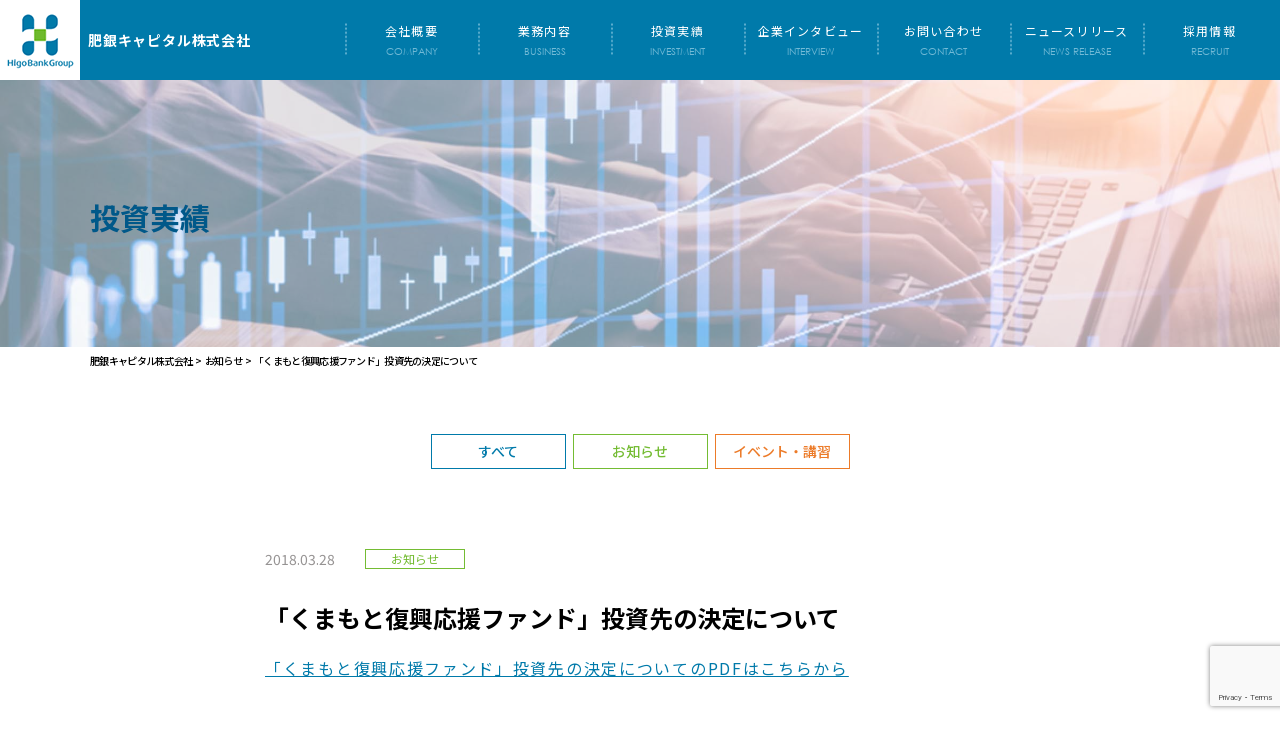

--- FILE ---
content_type: text/html; charset=UTF-8
request_url: https://higincapital.co.jp/%E3%80%8C%E3%81%8F%E3%81%BE%E3%82%82%E3%81%A8%E5%BE%A9%E8%88%88%E5%BF%9C%E6%8F%B4%E3%83%95%E3%82%A1%E3%83%B3%E3%83%89%E3%80%8D%E6%8A%95%E8%B3%87%E5%85%88%E3%81%AE%E6%B1%BA%E5%AE%9A%E3%81%AB-11/
body_size: 10734
content:
<!DOCTYPE html>
<html>
<head>
    <meta name="viewport" content="width=device-width, initial-scale=1.0, maximum-scale=1.0, user-scalable=0" />
    <meta http-equiv="Content-Type" content="text/html; charset=utf-8">
    <title>「くまもと復興応援ファンド」投資先の決定について - 肥銀キャピタル株式会社</title>
    
<!-- Search Engine Optimization by Rank Math - https://rankmath.com/ -->
<meta name="description" content="「くまもと復興応援ファンド」投資先の決定についてのPDFはこちらから"/>
<meta name="robots" content="index, follow, max-snippet:-1, max-video-preview:-1, max-image-preview:large"/>
<link rel="canonical" href="https://higincapital.co.jp/%e3%80%8c%e3%81%8f%e3%81%be%e3%82%82%e3%81%a8%e5%be%a9%e8%88%88%e5%bf%9c%e6%8f%b4%e3%83%95%e3%82%a1%e3%83%b3%e3%83%89%e3%80%8d%e6%8a%95%e8%b3%87%e5%85%88%e3%81%ae%e6%b1%ba%e5%ae%9a%e3%81%ab-11/" />
<meta property="og:locale" content="ja_JP" />
<meta property="og:type" content="article" />
<meta property="og:title" content="「くまもと復興応援ファンド」投資先の決定について - 肥銀キャピタル株式会社" />
<meta property="og:description" content="「くまもと復興応援ファンド」投資先の決定についてのPDFはこちらから" />
<meta property="og:url" content="https://higincapital.co.jp/%e3%80%8c%e3%81%8f%e3%81%be%e3%82%82%e3%81%a8%e5%be%a9%e8%88%88%e5%bf%9c%e6%8f%b4%e3%83%95%e3%82%a1%e3%83%b3%e3%83%89%e3%80%8d%e6%8a%95%e8%b3%87%e5%85%88%e3%81%ae%e6%b1%ba%e5%ae%9a%e3%81%ab-11/" />
<meta property="og:site_name" content="肥銀キャピタル株式会社" />
<meta property="article:section" content="お知らせ" />
<meta property="og:updated_time" content="2023-04-13T11:09:11+09:00" />
<meta property="article:published_time" content="2022-12-27T16:27:07+09:00" />
<meta property="article:modified_time" content="2023-04-13T11:09:11+09:00" />
<meta name="twitter:card" content="summary_large_image" />
<meta name="twitter:title" content="「くまもと復興応援ファンド」投資先の決定について - 肥銀キャピタル株式会社" />
<meta name="twitter:description" content="「くまもと復興応援ファンド」投資先の決定についてのPDFはこちらから" />
<meta name="twitter:label1" content="によって書かれた" />
<meta name="twitter:data1" content="admin_master" />
<meta name="twitter:label2" content="読む時間" />
<meta name="twitter:data2" content="一分未満" />
<script type="application/ld+json" class="rank-math-schema">{"@context":"https://schema.org","@graph":[{"@type":["Person","Organization"],"@id":"https://higincapital.co.jp/#person","name":"\u80a5\u9280\u30ad\u30e3\u30d4\u30bf\u30eb\u682a\u5f0f\u4f1a\u793e"},{"@type":"WebSite","@id":"https://higincapital.co.jp/#website","url":"https://higincapital.co.jp","name":"\u80a5\u9280\u30ad\u30e3\u30d4\u30bf\u30eb\u682a\u5f0f\u4f1a\u793e","publisher":{"@id":"https://higincapital.co.jp/#person"},"inLanguage":"ja"},{"@type":"WebPage","@id":"https://higincapital.co.jp/%e3%80%8c%e3%81%8f%e3%81%be%e3%82%82%e3%81%a8%e5%be%a9%e8%88%88%e5%bf%9c%e6%8f%b4%e3%83%95%e3%82%a1%e3%83%b3%e3%83%89%e3%80%8d%e6%8a%95%e8%b3%87%e5%85%88%e3%81%ae%e6%b1%ba%e5%ae%9a%e3%81%ab-11/#webpage","url":"https://higincapital.co.jp/%e3%80%8c%e3%81%8f%e3%81%be%e3%82%82%e3%81%a8%e5%be%a9%e8%88%88%e5%bf%9c%e6%8f%b4%e3%83%95%e3%82%a1%e3%83%b3%e3%83%89%e3%80%8d%e6%8a%95%e8%b3%87%e5%85%88%e3%81%ae%e6%b1%ba%e5%ae%9a%e3%81%ab-11/","name":"\u300c\u304f\u307e\u3082\u3068\u5fa9\u8208\u5fdc\u63f4\u30d5\u30a1\u30f3\u30c9\u300d\u6295\u8cc7\u5148\u306e\u6c7a\u5b9a\u306b\u3064\u3044\u3066 - \u80a5\u9280\u30ad\u30e3\u30d4\u30bf\u30eb\u682a\u5f0f\u4f1a\u793e","datePublished":"2022-12-27T16:27:07+09:00","dateModified":"2023-04-13T11:09:11+09:00","isPartOf":{"@id":"https://higincapital.co.jp/#website"},"inLanguage":"ja"},{"@type":"Person","@id":"https://higincapital.co.jp/author/admin_master/","name":"admin_master","url":"https://higincapital.co.jp/author/admin_master/","image":{"@type":"ImageObject","@id":"https://secure.gravatar.com/avatar/98d3c59624a505d369da42b2a1c29621f1b0767cd03eaa69d1970774b6e7fb19?s=96&amp;d=mm&amp;r=g","url":"https://secure.gravatar.com/avatar/98d3c59624a505d369da42b2a1c29621f1b0767cd03eaa69d1970774b6e7fb19?s=96&amp;d=mm&amp;r=g","caption":"admin_master","inLanguage":"ja"}},{"@type":"BlogPosting","headline":"\u300c\u304f\u307e\u3082\u3068\u5fa9\u8208\u5fdc\u63f4\u30d5\u30a1\u30f3\u30c9\u300d\u6295\u8cc7\u5148\u306e\u6c7a\u5b9a\u306b\u3064\u3044\u3066 - \u80a5\u9280\u30ad\u30e3\u30d4\u30bf\u30eb\u682a\u5f0f\u4f1a\u793e","datePublished":"2022-12-27T16:27:07+09:00","dateModified":"2023-04-13T11:09:11+09:00","articleSection":"\u304a\u77e5\u3089\u305b","author":{"@id":"https://higincapital.co.jp/author/admin_master/","name":"admin_master"},"publisher":{"@id":"https://higincapital.co.jp/#person"},"description":"\u300c\u304f\u307e\u3082\u3068\u5fa9\u8208\u5fdc\u63f4\u30d5\u30a1\u30f3\u30c9\u300d\u6295\u8cc7\u5148\u306e\u6c7a\u5b9a\u306b\u3064\u3044\u3066\u306ePDF\u306f\u3053\u3061\u3089\u304b\u3089","name":"\u300c\u304f\u307e\u3082\u3068\u5fa9\u8208\u5fdc\u63f4\u30d5\u30a1\u30f3\u30c9\u300d\u6295\u8cc7\u5148\u306e\u6c7a\u5b9a\u306b\u3064\u3044\u3066 - \u80a5\u9280\u30ad\u30e3\u30d4\u30bf\u30eb\u682a\u5f0f\u4f1a\u793e","@id":"https://higincapital.co.jp/%e3%80%8c%e3%81%8f%e3%81%be%e3%82%82%e3%81%a8%e5%be%a9%e8%88%88%e5%bf%9c%e6%8f%b4%e3%83%95%e3%82%a1%e3%83%b3%e3%83%89%e3%80%8d%e6%8a%95%e8%b3%87%e5%85%88%e3%81%ae%e6%b1%ba%e5%ae%9a%e3%81%ab-11/#richSnippet","isPartOf":{"@id":"https://higincapital.co.jp/%e3%80%8c%e3%81%8f%e3%81%be%e3%82%82%e3%81%a8%e5%be%a9%e8%88%88%e5%bf%9c%e6%8f%b4%e3%83%95%e3%82%a1%e3%83%b3%e3%83%89%e3%80%8d%e6%8a%95%e8%b3%87%e5%85%88%e3%81%ae%e6%b1%ba%e5%ae%9a%e3%81%ab-11/#webpage"},"inLanguage":"ja","mainEntityOfPage":{"@id":"https://higincapital.co.jp/%e3%80%8c%e3%81%8f%e3%81%be%e3%82%82%e3%81%a8%e5%be%a9%e8%88%88%e5%bf%9c%e6%8f%b4%e3%83%95%e3%82%a1%e3%83%b3%e3%83%89%e3%80%8d%e6%8a%95%e8%b3%87%e5%85%88%e3%81%ae%e6%b1%ba%e5%ae%9a%e3%81%ab-11/#webpage"}}]}</script>
<!-- /Rank Math WordPress SEO プラグイン -->

<link rel='dns-prefetch' href='//www.google.com' />
<link rel="alternate" type="application/rss+xml" title="肥銀キャピタル株式会社 &raquo; フィード" href="https://higincapital.co.jp/feed/" />
<link rel="alternate" type="application/rss+xml" title="肥銀キャピタル株式会社 &raquo; コメントフィード" href="https://higincapital.co.jp/comments/feed/" />
<link rel="alternate" type="application/rss+xml" title="肥銀キャピタル株式会社 &raquo; 「くまもと復興応援ファンド」投資先の決定について のコメントのフィード" href="https://higincapital.co.jp/%e3%80%8c%e3%81%8f%e3%81%be%e3%82%82%e3%81%a8%e5%be%a9%e8%88%88%e5%bf%9c%e6%8f%b4%e3%83%95%e3%82%a1%e3%83%b3%e3%83%89%e3%80%8d%e6%8a%95%e8%b3%87%e5%85%88%e3%81%ae%e6%b1%ba%e5%ae%9a%e3%81%ab-11/feed/" />
<link rel="alternate" title="oEmbed (JSON)" type="application/json+oembed" href="https://higincapital.co.jp/wp-json/oembed/1.0/embed?url=https%3A%2F%2Fhigincapital.co.jp%2F%25e3%2580%258c%25e3%2581%258f%25e3%2581%25be%25e3%2582%2582%25e3%2581%25a8%25e5%25be%25a9%25e8%2588%2588%25e5%25bf%259c%25e6%258f%25b4%25e3%2583%2595%25e3%2582%25a1%25e3%2583%25b3%25e3%2583%2589%25e3%2580%258d%25e6%258a%2595%25e8%25b3%2587%25e5%2585%2588%25e3%2581%25ae%25e6%25b1%25ba%25e5%25ae%259a%25e3%2581%25ab-11%2F" />
<link rel="alternate" title="oEmbed (XML)" type="text/xml+oembed" href="https://higincapital.co.jp/wp-json/oembed/1.0/embed?url=https%3A%2F%2Fhigincapital.co.jp%2F%25e3%2580%258c%25e3%2581%258f%25e3%2581%25be%25e3%2582%2582%25e3%2581%25a8%25e5%25be%25a9%25e8%2588%2588%25e5%25bf%259c%25e6%258f%25b4%25e3%2583%2595%25e3%2582%25a1%25e3%2583%25b3%25e3%2583%2589%25e3%2580%258d%25e6%258a%2595%25e8%25b3%2587%25e5%2585%2588%25e3%2581%25ae%25e6%25b1%25ba%25e5%25ae%259a%25e3%2581%25ab-11%2F&#038;format=xml" />
<style id='wp-img-auto-sizes-contain-inline-css' type='text/css'>
img:is([sizes=auto i],[sizes^="auto," i]){contain-intrinsic-size:3000px 1500px}
/*# sourceURL=wp-img-auto-sizes-contain-inline-css */
</style>
<style id='wp-emoji-styles-inline-css' type='text/css'>

	img.wp-smiley, img.emoji {
		display: inline !important;
		border: none !important;
		box-shadow: none !important;
		height: 1em !important;
		width: 1em !important;
		margin: 0 0.07em !important;
		vertical-align: -0.1em !important;
		background: none !important;
		padding: 0 !important;
	}
/*# sourceURL=wp-emoji-styles-inline-css */
</style>
<style id='wp-block-library-inline-css' type='text/css'>
:root{--wp-block-synced-color:#7a00df;--wp-block-synced-color--rgb:122,0,223;--wp-bound-block-color:var(--wp-block-synced-color);--wp-editor-canvas-background:#ddd;--wp-admin-theme-color:#007cba;--wp-admin-theme-color--rgb:0,124,186;--wp-admin-theme-color-darker-10:#006ba1;--wp-admin-theme-color-darker-10--rgb:0,107,160.5;--wp-admin-theme-color-darker-20:#005a87;--wp-admin-theme-color-darker-20--rgb:0,90,135;--wp-admin-border-width-focus:2px}@media (min-resolution:192dpi){:root{--wp-admin-border-width-focus:1.5px}}.wp-element-button{cursor:pointer}:root .has-very-light-gray-background-color{background-color:#eee}:root .has-very-dark-gray-background-color{background-color:#313131}:root .has-very-light-gray-color{color:#eee}:root .has-very-dark-gray-color{color:#313131}:root .has-vivid-green-cyan-to-vivid-cyan-blue-gradient-background{background:linear-gradient(135deg,#00d084,#0693e3)}:root .has-purple-crush-gradient-background{background:linear-gradient(135deg,#34e2e4,#4721fb 50%,#ab1dfe)}:root .has-hazy-dawn-gradient-background{background:linear-gradient(135deg,#faaca8,#dad0ec)}:root .has-subdued-olive-gradient-background{background:linear-gradient(135deg,#fafae1,#67a671)}:root .has-atomic-cream-gradient-background{background:linear-gradient(135deg,#fdd79a,#004a59)}:root .has-nightshade-gradient-background{background:linear-gradient(135deg,#330968,#31cdcf)}:root .has-midnight-gradient-background{background:linear-gradient(135deg,#020381,#2874fc)}:root{--wp--preset--font-size--normal:16px;--wp--preset--font-size--huge:42px}.has-regular-font-size{font-size:1em}.has-larger-font-size{font-size:2.625em}.has-normal-font-size{font-size:var(--wp--preset--font-size--normal)}.has-huge-font-size{font-size:var(--wp--preset--font-size--huge)}.has-text-align-center{text-align:center}.has-text-align-left{text-align:left}.has-text-align-right{text-align:right}.has-fit-text{white-space:nowrap!important}#end-resizable-editor-section{display:none}.aligncenter{clear:both}.items-justified-left{justify-content:flex-start}.items-justified-center{justify-content:center}.items-justified-right{justify-content:flex-end}.items-justified-space-between{justify-content:space-between}.screen-reader-text{border:0;clip-path:inset(50%);height:1px;margin:-1px;overflow:hidden;padding:0;position:absolute;width:1px;word-wrap:normal!important}.screen-reader-text:focus{background-color:#ddd;clip-path:none;color:#444;display:block;font-size:1em;height:auto;left:5px;line-height:normal;padding:15px 23px 14px;text-decoration:none;top:5px;width:auto;z-index:100000}html :where(.has-border-color){border-style:solid}html :where([style*=border-top-color]){border-top-style:solid}html :where([style*=border-right-color]){border-right-style:solid}html :where([style*=border-bottom-color]){border-bottom-style:solid}html :where([style*=border-left-color]){border-left-style:solid}html :where([style*=border-width]){border-style:solid}html :where([style*=border-top-width]){border-top-style:solid}html :where([style*=border-right-width]){border-right-style:solid}html :where([style*=border-bottom-width]){border-bottom-style:solid}html :where([style*=border-left-width]){border-left-style:solid}html :where(img[class*=wp-image-]){height:auto;max-width:100%}:where(figure){margin:0 0 1em}html :where(.is-position-sticky){--wp-admin--admin-bar--position-offset:var(--wp-admin--admin-bar--height,0px)}@media screen and (max-width:600px){html :where(.is-position-sticky){--wp-admin--admin-bar--position-offset:0px}}

/*# sourceURL=wp-block-library-inline-css */
</style><style id='global-styles-inline-css' type='text/css'>
:root{--wp--preset--aspect-ratio--square: 1;--wp--preset--aspect-ratio--4-3: 4/3;--wp--preset--aspect-ratio--3-4: 3/4;--wp--preset--aspect-ratio--3-2: 3/2;--wp--preset--aspect-ratio--2-3: 2/3;--wp--preset--aspect-ratio--16-9: 16/9;--wp--preset--aspect-ratio--9-16: 9/16;--wp--preset--color--black: #000000;--wp--preset--color--cyan-bluish-gray: #abb8c3;--wp--preset--color--white: #ffffff;--wp--preset--color--pale-pink: #f78da7;--wp--preset--color--vivid-red: #cf2e2e;--wp--preset--color--luminous-vivid-orange: #ff6900;--wp--preset--color--luminous-vivid-amber: #fcb900;--wp--preset--color--light-green-cyan: #7bdcb5;--wp--preset--color--vivid-green-cyan: #00d084;--wp--preset--color--pale-cyan-blue: #8ed1fc;--wp--preset--color--vivid-cyan-blue: #0693e3;--wp--preset--color--vivid-purple: #9b51e0;--wp--preset--gradient--vivid-cyan-blue-to-vivid-purple: linear-gradient(135deg,rgb(6,147,227) 0%,rgb(155,81,224) 100%);--wp--preset--gradient--light-green-cyan-to-vivid-green-cyan: linear-gradient(135deg,rgb(122,220,180) 0%,rgb(0,208,130) 100%);--wp--preset--gradient--luminous-vivid-amber-to-luminous-vivid-orange: linear-gradient(135deg,rgb(252,185,0) 0%,rgb(255,105,0) 100%);--wp--preset--gradient--luminous-vivid-orange-to-vivid-red: linear-gradient(135deg,rgb(255,105,0) 0%,rgb(207,46,46) 100%);--wp--preset--gradient--very-light-gray-to-cyan-bluish-gray: linear-gradient(135deg,rgb(238,238,238) 0%,rgb(169,184,195) 100%);--wp--preset--gradient--cool-to-warm-spectrum: linear-gradient(135deg,rgb(74,234,220) 0%,rgb(151,120,209) 20%,rgb(207,42,186) 40%,rgb(238,44,130) 60%,rgb(251,105,98) 80%,rgb(254,248,76) 100%);--wp--preset--gradient--blush-light-purple: linear-gradient(135deg,rgb(255,206,236) 0%,rgb(152,150,240) 100%);--wp--preset--gradient--blush-bordeaux: linear-gradient(135deg,rgb(254,205,165) 0%,rgb(254,45,45) 50%,rgb(107,0,62) 100%);--wp--preset--gradient--luminous-dusk: linear-gradient(135deg,rgb(255,203,112) 0%,rgb(199,81,192) 50%,rgb(65,88,208) 100%);--wp--preset--gradient--pale-ocean: linear-gradient(135deg,rgb(255,245,203) 0%,rgb(182,227,212) 50%,rgb(51,167,181) 100%);--wp--preset--gradient--electric-grass: linear-gradient(135deg,rgb(202,248,128) 0%,rgb(113,206,126) 100%);--wp--preset--gradient--midnight: linear-gradient(135deg,rgb(2,3,129) 0%,rgb(40,116,252) 100%);--wp--preset--font-size--small: 13px;--wp--preset--font-size--medium: 20px;--wp--preset--font-size--large: 36px;--wp--preset--font-size--x-large: 42px;--wp--preset--spacing--20: 0.44rem;--wp--preset--spacing--30: 0.67rem;--wp--preset--spacing--40: 1rem;--wp--preset--spacing--50: 1.5rem;--wp--preset--spacing--60: 2.25rem;--wp--preset--spacing--70: 3.38rem;--wp--preset--spacing--80: 5.06rem;--wp--preset--shadow--natural: 6px 6px 9px rgba(0, 0, 0, 0.2);--wp--preset--shadow--deep: 12px 12px 50px rgba(0, 0, 0, 0.4);--wp--preset--shadow--sharp: 6px 6px 0px rgba(0, 0, 0, 0.2);--wp--preset--shadow--outlined: 6px 6px 0px -3px rgb(255, 255, 255), 6px 6px rgb(0, 0, 0);--wp--preset--shadow--crisp: 6px 6px 0px rgb(0, 0, 0);}:where(.is-layout-flex){gap: 0.5em;}:where(.is-layout-grid){gap: 0.5em;}body .is-layout-flex{display: flex;}.is-layout-flex{flex-wrap: wrap;align-items: center;}.is-layout-flex > :is(*, div){margin: 0;}body .is-layout-grid{display: grid;}.is-layout-grid > :is(*, div){margin: 0;}:where(.wp-block-columns.is-layout-flex){gap: 2em;}:where(.wp-block-columns.is-layout-grid){gap: 2em;}:where(.wp-block-post-template.is-layout-flex){gap: 1.25em;}:where(.wp-block-post-template.is-layout-grid){gap: 1.25em;}.has-black-color{color: var(--wp--preset--color--black) !important;}.has-cyan-bluish-gray-color{color: var(--wp--preset--color--cyan-bluish-gray) !important;}.has-white-color{color: var(--wp--preset--color--white) !important;}.has-pale-pink-color{color: var(--wp--preset--color--pale-pink) !important;}.has-vivid-red-color{color: var(--wp--preset--color--vivid-red) !important;}.has-luminous-vivid-orange-color{color: var(--wp--preset--color--luminous-vivid-orange) !important;}.has-luminous-vivid-amber-color{color: var(--wp--preset--color--luminous-vivid-amber) !important;}.has-light-green-cyan-color{color: var(--wp--preset--color--light-green-cyan) !important;}.has-vivid-green-cyan-color{color: var(--wp--preset--color--vivid-green-cyan) !important;}.has-pale-cyan-blue-color{color: var(--wp--preset--color--pale-cyan-blue) !important;}.has-vivid-cyan-blue-color{color: var(--wp--preset--color--vivid-cyan-blue) !important;}.has-vivid-purple-color{color: var(--wp--preset--color--vivid-purple) !important;}.has-black-background-color{background-color: var(--wp--preset--color--black) !important;}.has-cyan-bluish-gray-background-color{background-color: var(--wp--preset--color--cyan-bluish-gray) !important;}.has-white-background-color{background-color: var(--wp--preset--color--white) !important;}.has-pale-pink-background-color{background-color: var(--wp--preset--color--pale-pink) !important;}.has-vivid-red-background-color{background-color: var(--wp--preset--color--vivid-red) !important;}.has-luminous-vivid-orange-background-color{background-color: var(--wp--preset--color--luminous-vivid-orange) !important;}.has-luminous-vivid-amber-background-color{background-color: var(--wp--preset--color--luminous-vivid-amber) !important;}.has-light-green-cyan-background-color{background-color: var(--wp--preset--color--light-green-cyan) !important;}.has-vivid-green-cyan-background-color{background-color: var(--wp--preset--color--vivid-green-cyan) !important;}.has-pale-cyan-blue-background-color{background-color: var(--wp--preset--color--pale-cyan-blue) !important;}.has-vivid-cyan-blue-background-color{background-color: var(--wp--preset--color--vivid-cyan-blue) !important;}.has-vivid-purple-background-color{background-color: var(--wp--preset--color--vivid-purple) !important;}.has-black-border-color{border-color: var(--wp--preset--color--black) !important;}.has-cyan-bluish-gray-border-color{border-color: var(--wp--preset--color--cyan-bluish-gray) !important;}.has-white-border-color{border-color: var(--wp--preset--color--white) !important;}.has-pale-pink-border-color{border-color: var(--wp--preset--color--pale-pink) !important;}.has-vivid-red-border-color{border-color: var(--wp--preset--color--vivid-red) !important;}.has-luminous-vivid-orange-border-color{border-color: var(--wp--preset--color--luminous-vivid-orange) !important;}.has-luminous-vivid-amber-border-color{border-color: var(--wp--preset--color--luminous-vivid-amber) !important;}.has-light-green-cyan-border-color{border-color: var(--wp--preset--color--light-green-cyan) !important;}.has-vivid-green-cyan-border-color{border-color: var(--wp--preset--color--vivid-green-cyan) !important;}.has-pale-cyan-blue-border-color{border-color: var(--wp--preset--color--pale-cyan-blue) !important;}.has-vivid-cyan-blue-border-color{border-color: var(--wp--preset--color--vivid-cyan-blue) !important;}.has-vivid-purple-border-color{border-color: var(--wp--preset--color--vivid-purple) !important;}.has-vivid-cyan-blue-to-vivid-purple-gradient-background{background: var(--wp--preset--gradient--vivid-cyan-blue-to-vivid-purple) !important;}.has-light-green-cyan-to-vivid-green-cyan-gradient-background{background: var(--wp--preset--gradient--light-green-cyan-to-vivid-green-cyan) !important;}.has-luminous-vivid-amber-to-luminous-vivid-orange-gradient-background{background: var(--wp--preset--gradient--luminous-vivid-amber-to-luminous-vivid-orange) !important;}.has-luminous-vivid-orange-to-vivid-red-gradient-background{background: var(--wp--preset--gradient--luminous-vivid-orange-to-vivid-red) !important;}.has-very-light-gray-to-cyan-bluish-gray-gradient-background{background: var(--wp--preset--gradient--very-light-gray-to-cyan-bluish-gray) !important;}.has-cool-to-warm-spectrum-gradient-background{background: var(--wp--preset--gradient--cool-to-warm-spectrum) !important;}.has-blush-light-purple-gradient-background{background: var(--wp--preset--gradient--blush-light-purple) !important;}.has-blush-bordeaux-gradient-background{background: var(--wp--preset--gradient--blush-bordeaux) !important;}.has-luminous-dusk-gradient-background{background: var(--wp--preset--gradient--luminous-dusk) !important;}.has-pale-ocean-gradient-background{background: var(--wp--preset--gradient--pale-ocean) !important;}.has-electric-grass-gradient-background{background: var(--wp--preset--gradient--electric-grass) !important;}.has-midnight-gradient-background{background: var(--wp--preset--gradient--midnight) !important;}.has-small-font-size{font-size: var(--wp--preset--font-size--small) !important;}.has-medium-font-size{font-size: var(--wp--preset--font-size--medium) !important;}.has-large-font-size{font-size: var(--wp--preset--font-size--large) !important;}.has-x-large-font-size{font-size: var(--wp--preset--font-size--x-large) !important;}
/*# sourceURL=global-styles-inline-css */
</style>

<style id='classic-theme-styles-inline-css' type='text/css'>
/*! This file is auto-generated */
.wp-block-button__link{color:#fff;background-color:#32373c;border-radius:9999px;box-shadow:none;text-decoration:none;padding:calc(.667em + 2px) calc(1.333em + 2px);font-size:1.125em}.wp-block-file__button{background:#32373c;color:#fff;text-decoration:none}
/*# sourceURL=/wp-includes/css/classic-themes.min.css */
</style>
<link rel='stylesheet' id='contact-form-7-css' href='https://higincapital.co.jp/wp-content/plugins/contact-form-7/includes/css/styles.css?ver=5.3.1' type='text/css' media='all' />
<link rel='stylesheet' id='contact-form-7-confirm-css' href='https://higincapital.co.jp/wp-content/plugins/contact-form-7-add-confirm/includes/css/styles.css?ver=5.1' type='text/css' media='all' />
<link rel='stylesheet' id='wpcf7-redirect-script-frontend-css' href='https://higincapital.co.jp/wp-content/plugins/wpcf7-redirect/build/css/wpcf7-redirect-frontend.min.css?ver=6.9' type='text/css' media='all' />
<link rel='stylesheet' id='404-base-css-css' href='https://higincapital.co.jp/wp-content/themes/higin-capital/bases/assets/css/404.css?ver=1.0.0' type='text/css' media='all' />
<link rel='stylesheet' id='cf7cf-style-css' href='https://higincapital.co.jp/wp-content/plugins/cf7-conditional-fields/style.css?ver=2.2' type='text/css' media='all' />
<script type="text/javascript" src="https://higincapital.co.jp/wp-includes/js/jquery/jquery.min.js?ver=3.7.1" id="jquery-core-js"></script>
<script type="text/javascript" src="https://higincapital.co.jp/wp-includes/js/jquery/jquery-migrate.min.js?ver=3.4.1" id="jquery-migrate-js"></script>
<link rel="https://api.w.org/" href="https://higincapital.co.jp/wp-json/" /><link rel="alternate" title="JSON" type="application/json" href="https://higincapital.co.jp/wp-json/wp/v2/posts/326" /><link rel="EditURI" type="application/rsd+xml" title="RSD" href="https://higincapital.co.jp/xmlrpc.php?rsd" />
<meta name="generator" content="WordPress 6.9" />
<link rel='shortlink' href='https://higincapital.co.jp/?p=326' />
	<!-- THEME STYLES -->
        <link href="https://fonts.googleapis.com/css2?family=Noto+Sans+JP:wght@400;500;700;900&display=swap" rel="stylesheet">
	<link rel="stylesheet" type="text/css" href="https://higincapital.co.jp/wp-content/themes/higin-capital/assets/css/common.css">
                <link rel="stylesheet" type="text/css" href="https://higincapital.co.jp/wp-content/themes/higin-capital/assets/css/new-detail.css">
        
    <!-- THEME SCRIPTS -->
    <script type="text/javascript" src="https://higincapital.co.jp/wp-content/themes/higin-capital/assets/js/jquery-1.11.0.min.js"></script>
                <link rel="icon" href="https://higincapital.co.jp/wp-content/uploads/2022/06/cropped-logo-1-32x32.png" sizes="32x32" />
<link rel="icon" href="https://higincapital.co.jp/wp-content/uploads/2022/06/cropped-logo-1-192x192.png" sizes="192x192" />
<link rel="apple-touch-icon" href="https://higincapital.co.jp/wp-content/uploads/2022/06/cropped-logo-1-180x180.png" />
<meta name="msapplication-TileImage" content="https://higincapital.co.jp/wp-content/uploads/2022/06/cropped-logo-1-270x270.png" />
    <!-- Google tag (gtag.js) -->
<script async src="https://www.googletagmanager.com/gtag/js?id=G-2LQSP8MFK1"></script>
<script>
  window.dataLayer = window.dataLayer || [];
  function gtag(){dataLayer.push(arguments);}
  gtag('js', new Date());

  gtag('config', 'G-2LQSP8MFK1');
</script>
    
</head>

<body class="wp-singular post-template-default single single-post postid-326 single-format-standard wp-theme-higin-capital">
    <div id="header">
        <div class="inner">
            <div class="headerBar">
                <div class="logo">
                    <a class="hover" href="https://higincapital.co.jp">
                        <img src="https://higincapital.co.jp/wp-content/themes/higin-capital/assets/images/common/logo.png">
                        <h1>肥銀キャピタル株式会社</h1>
                    </a>
                </div>
                <div class="hamburger sp">
                    <span></span>
                    <span></span>
                    <span></span>
                </div>
            </div>
            <div class="mainMenu">
                <div class="wrapMainmenu">
                    <ul id="menu-main-menu" class="menu"><li id="menu-item-144" class="menu-item menu-item-type-post_type menu-item-object-page menu-item-144"><a href="https://higincapital.co.jp/company/"><span class="jp">会社概要</span><span class="en century">COMPANY</span></a></li>
<li id="menu-item-146" class="menu-item menu-item-type-post_type menu-item-object-page menu-item-146"><a href="https://higincapital.co.jp/business/"><span class="jp">業務内容</span><span class="en century">BUSINESS</span></a></li>
<li id="menu-item-145" class="menu-item menu-item-type-post_type menu-item-object-page menu-item-145"><a href="https://higincapital.co.jp/investment/"><span class="jp">投資実績</span><span class="en century">INVESTMENT</span></a></li>
<li id="menu-item-148" class="menu-item menu-item-type-post_type_archive menu-item-object-interview menu-item-148"><a href="https://higincapital.co.jp/interview/"><span class="jp">企業インタビュー</span><span class="en century">INTERVIEW</span></a></li>
<li id="menu-item-142" class="menu-item menu-item-type-post_type menu-item-object-page menu-item-142"><a href="https://higincapital.co.jp/contact/"><span class="jp">お問い合わせ</span><span class="en century">CONTACT</span></a></li>
<li id="menu-item-143" class="menu-item menu-item-type-post_type menu-item-object-page menu-item-143"><a href="https://higincapital.co.jp/news/"><span class="jp">ニュースリリース</span><span class="en century">NEWS RELEASE</span></a></li>
<li id="menu-item-206" class="menu-item menu-item-type-post_type menu-item-object-page menu-item-206"><a href="https://higincapital.co.jp/recruit/"><span class="jp">採用情報</span><span class="en century">RECRUIT</span></a></li>
</ul>                    <div class="boxBtn sp">
                        <p class="btn ctBtn"><a href="https://higincapital.co.jp/contact" class="hover">メールでお問い合せ</a></p>
                        <p class="btn telBtn"><a href="tel:0963115922" class="hover"><span class="num">096-311-5922</span><span class="timeWork">AM9:00-PM5:00 土日祝除く</span></a></p>
                    </div>
                </div>
            </div>
        </div>
    </div>
    <!-- #header -->
    <div id="fixH"></div>
<div id="main">
    <p class="mainPhoto"><img src="https://higincapital.co.jp/wp-content/themes/higin-capital/assets/images/investment/main-photo.jpg"></p>
    <div class="inner">
        <h1 class="titleMain">投資実績</h1>
    </div>
</div>
<div id="breadCrumbs" class="">
    <div class="inner">
        <ul class="breadC">
            <!-- Breadcrumb NavXT 7.0.2 -->
<li class="home"><span property="itemListElement" typeof="ListItem"><a property="item" typeof="WebPage" title="Go to 肥銀キャピタル株式会社." href="https://higincapital.co.jp" class="home" ><span property="name">肥銀キャピタル株式会社</span></a><meta property="position" content="1"></span></li>
<li class="taxonomy category"><span property="itemListElement" typeof="ListItem"><a property="item" typeof="WebPage" title="Go to the お知らせ カテゴリー archives." href="https://higincapital.co.jp/category/news/" class="taxonomy category" ><span property="name">お知らせ</span></a><meta property="position" content="2"></span></li>
<li class="post post-post current-item"><span property="itemListElement" typeof="ListItem"><span property="name" class="post post-post current-item">「くまもと復興応援ファンド」投資先の決定について</span><meta property="url" content="https://higincapital.co.jp/%e3%80%8c%e3%81%8f%e3%81%be%e3%82%82%e3%81%a8%e5%be%a9%e8%88%88%e5%bf%9c%e6%8f%b4%e3%83%95%e3%82%a1%e3%83%b3%e3%83%89%e3%80%8d%e6%8a%95%e8%b3%87%e5%85%88%e3%81%ae%e6%b1%ba%e5%ae%9a%e3%81%ab-11/"><meta property="position" content="3"></span></li>
        </ul>
    </div>
</div>
<!-- .breadcrumb -->



<div id="content">

	<div class="areaCategory">
	    <div class="inner">
	        <div class="wrapCategory">
	            <ul class="listCategory">
	                <li><a href="https://higincapital.co.jp/news">すべて</a></li>
	                <li class=""><a class="green" href="https://higincapital.co.jp/category/news/">お知らせ</a></li><li class=""><a class="orange" href="https://higincapital.co.jp/category/event-couse/">イベント・講習</a></li>	            </ul>
	        </div>
	    </div>
	</div>
	<!-- areaCategory -->

	<div class="areaNew">
	    <div class="inner">

			<div class="newInfomation">
		    		        <p class="date">2018.03.28</p>
		     		    <ul class="listCat">
		        <li><a class="green" href="https://higincapital.co.jp/category/news/">お知らせ</a></li>		    </ul>
		</div>
		<h1 class="newsTitle">「くまもと復興応援ファンド」投資先の決定について</h1>
		<div class="newContent">
				<p><a href="https://higincapital.co.jp/wp-content/uploads/2022/12/20180328KumamotoReconstructionFund2.pdf">「くまもと復興応援ファンド」投資先の決定についてのPDFはこちらから</a></p>
<p>&nbsp;</p>
		</div>

	
        <div class="relatedPosts">
    <h2 class="relatedTitle">関連記事</h2>
    <ul class="listPost">
                    <li>
                <p class="postPhoto">
                    <a href="https://higincapital.co.jp/%e3%80%90%e8%82%a5%e9%8a%80%e5%a4%a7%e5%ad%a6%e7%99%ba%e3%82%b7%e3%83%bc%e3%83%89%e3%83%95%e3%82%a1%e3%83%b3%e3%83%89%e3%80%91%e3%80%8c%e6%a0%aa%e5%bc%8f%e4%bc%9a%e7%a4%beuromics%e3%80%8d%e6%8a%95/" class="hover">
                        <img src="https://higincapital.co.jp/wp-content/uploads/2022/06/no-image-1-236x169.jpg" class="" alt="No Image">                    </a>
                </p>
                <h3 class="postTitle"><a href="https://higincapital.co.jp/%e3%80%90%e8%82%a5%e9%8a%80%e5%a4%a7%e5%ad%a6%e7%99%ba%e3%82%b7%e3%83%bc%e3%83%89%e3%83%95%e3%82%a1%e3%83%b3%e3%83%89%e3%80%91%e3%80%8c%e6%a0%aa%e5%bc%8f%e4%bc%9a%e7%a4%beuromics%e3%80%8d%e6%8a%95/" class="hover">【肥銀大学発シードファンド】「株式会社Urom...</a></h3>
            </li>

                    <li>
                <p class="postPhoto">
                    <a href="https://higincapital.co.jp/%e3%80%90%e8%82%a5%e9%8a%80%e3%83%99%e3%83%b3%e3%83%81%e3%83%a3%e3%83%bc%e3%83%95%e3%82%a1%e3%83%b3%e3%83%893%e5%8f%b7%e3%80%91%e5%85%b1%e5%90%8c%e8%a8%ad%e7%ab%8b%e3%81%8a%e3%82%88%e3%81%b3%e5%87%ba/" class="hover">
                        <img src="https://higincapital.co.jp/wp-content/uploads/2022/06/no-image-1-236x169.jpg" class="" alt="No Image">                    </a>
                </p>
                <h3 class="postTitle"><a href="https://higincapital.co.jp/%e3%80%90%e8%82%a5%e9%8a%80%e3%83%99%e3%83%b3%e3%83%81%e3%83%a3%e3%83%bc%e3%83%95%e3%82%a1%e3%83%b3%e3%83%893%e5%8f%b7%e3%80%91%e5%85%b1%e5%90%8c%e8%a8%ad%e7%ab%8b%e3%81%8a%e3%82%88%e3%81%b3%e5%87%ba/" class="hover">【肥銀ベンチャーファンド3号】共同設立および出...</a></h3>
            </li>

                    <li>
                <p class="postPhoto">
                    <a href="https://higincapital.co.jp/%e3%82%ad%e3%83%a3%e3%83%aa%e3%82%a2%e3%83%9e%e3%82%ac%e3%82%b8%e3%83%b3%e3%80%8c%e3%82%b3%e3%82%b3%e3%82%af%e3%83%9e%e3%80%8d%e3%81%ab%e6%8e%b2%e8%bc%89%e3%81%95%e3%82%8c%e3%81%be%e3%81%97%e3%81%9f/" class="hover">
                        <img src="https://higincapital.co.jp/wp-content/uploads/2022/06/no-image-1-236x169.jpg" class="" alt="No Image">                    </a>
                </p>
                <h3 class="postTitle"><a href="https://higincapital.co.jp/%e3%82%ad%e3%83%a3%e3%83%aa%e3%82%a2%e3%83%9e%e3%82%ac%e3%82%b8%e3%83%b3%e3%80%8c%e3%82%b3%e3%82%b3%e3%82%af%e3%83%9e%e3%80%8d%e3%81%ab%e6%8e%b2%e8%bc%89%e3%81%95%e3%82%8c%e3%81%be%e3%81%97%e3%81%9f/" class="hover">キャリアマガジン「ココクマ」に掲載されました</a></h3>
            </li>

                    <li>
                <p class="postPhoto">
                    <a href="https://higincapital.co.jp/%e8%82%a5%e9%8a%80%e3%83%99%e3%83%b3%e3%83%81%e3%83%a3%e3%83%bc%e3%83%95%e3%82%a1%e3%83%b3%e3%83%89%e6%8a%95%e8%b3%87%e5%85%88%e3%80%8c%e3%83%81%e3%83%a3%e3%83%aa%e3%83%81%e3%83%a3%e3%83%aa%e6%a0%aa/" class="hover">
                        <img src="https://higincapital.co.jp/wp-content/uploads/2022/06/no-image-1-236x169.jpg" class="" alt="No Image">                    </a>
                </p>
                <h3 class="postTitle"><a href="https://higincapital.co.jp/%e8%82%a5%e9%8a%80%e3%83%99%e3%83%b3%e3%83%81%e3%83%a3%e3%83%bc%e3%83%95%e3%82%a1%e3%83%b3%e3%83%89%e6%8a%95%e8%b3%87%e5%85%88%e3%80%8c%e3%83%81%e3%83%a3%e3%83%aa%e3%83%81%e3%83%a3%e3%83%aa%e6%a0%aa/" class="hover">「チャリチャリ株式会社」が国内初、シェアサイク...</a></h3>
            </li>

                    <li>
                <p class="postPhoto">
                    <a href="https://higincapital.co.jp/%e3%80%90%e8%82%a5%e9%8a%80%e3%83%99%e3%83%b3%e3%83%81%e3%83%a3%e3%83%bc%ef%bc%92%e5%8f%b7%e3%83%95%e3%82%a1%e3%83%b3%e3%83%89%e3%80%91%e3%80%8c%e6%a0%aa%e5%bc%8f%e4%bc%9a%e7%a4%bepiezo-sonic%e3%80%8d/" class="hover">
                        <img src="https://higincapital.co.jp/wp-content/uploads/2022/06/no-image-1-236x169.jpg" class="" alt="No Image">                    </a>
                </p>
                <h3 class="postTitle"><a href="https://higincapital.co.jp/%e3%80%90%e8%82%a5%e9%8a%80%e3%83%99%e3%83%b3%e3%83%81%e3%83%a3%e3%83%bc%ef%bc%92%e5%8f%b7%e3%83%95%e3%82%a1%e3%83%b3%e3%83%89%e3%80%91%e3%80%8c%e6%a0%aa%e5%bc%8f%e4%bc%9a%e7%a4%bepiezo-sonic%e3%80%8d/" class="hover">【肥銀ベンチャー２号ファンド】「株式会社Pie...</a></h3>
            </li>

                    <li>
                <p class="postPhoto">
                    <a href="https://higincapital.co.jp/%e3%80%8c%e3%83%88%e3%82%a4%e3%83%a1%e3%83%87%e3%82%a3%e3%82%ab%e3%83%ab%e6%a0%aa%e5%bc%8f%e4%bc%9a%e7%a4%be%e3%80%8d%e3%81%8cstartup-world-cup-2025-%e4%b9%9d%e5%b7%9e%e4%ba%88%e9%81%b8%e3%81%a7/" class="hover">
                        <img src="https://higincapital.co.jp/wp-content/uploads/2022/06/no-image-1-236x169.jpg" class="" alt="No Image">                    </a>
                </p>
                <h3 class="postTitle"><a href="https://higincapital.co.jp/%e3%80%8c%e3%83%88%e3%82%a4%e3%83%a1%e3%83%87%e3%82%a3%e3%82%ab%e3%83%ab%e6%a0%aa%e5%bc%8f%e4%bc%9a%e7%a4%be%e3%80%8d%e3%81%8cstartup-world-cup-2025-%e4%b9%9d%e5%b7%9e%e4%ba%88%e9%81%b8%e3%81%a7/" class="hover">「トイメディカル株式会社」がStartup W...</a></h3>
            </li>

            </ul>
</div>                <p class="button">
            <a href="https://higincapital.co.jp/category/news">「お知らせ」の記事をもっと見る</a>
        </p>

	    </div>
	</div>
	<div class="areaGen areaGuide">
    <div class="inner">
        <div class="wrapareaTitle">
            <h2 class="areaTitle">初めての方へ</h2>
        </div>
        <ul class="listGuide">
            <li>
                <p class="guidePhoto"><a href="https://higincapital.co.jp/business" class="hover"><img src="https://higincapital.co.jp/wp-content/themes/higin-capital/assets/images/common/guide-photo2.jpg" alt=""></a></p>
                <p class="linkGuide"><a href="https://higincapital.co.jp/business">業務内容を詳しくみる</a></p>
            </li>
            <li>
                <p class="guidePhoto"><a href="https://higincapital.co.jp/investment" class="hover"><img src="https://higincapital.co.jp/wp-content/themes/higin-capital/assets/images/common/guide-photo1.jpg" alt=""></a></p>
                <p class="linkGuide"><a href="https://higincapital.co.jp/investment">投資実績を詳しくみる</a></p>
            </li>
            <li>
                <p class="guidePhoto"><a href="https://higincapital.co.jp/interview" class="hover"><img src="https://higincapital.co.jp/wp-content/themes/higin-capital/assets/images/common/guide-photo3.jpg" alt=""></a></p>
                <p class="linkGuide"><a href="https://higincapital.co.jp/interview">企業インタビューはこちら</a></p>
            </li>
        </ul>
    </div>
</div>
</div>


	<div id="footer">
        <div class="inner innerhide">
            <div class="ftMenu">
                <ul id="menu-footermenu" class="menu"><li id="menu-item-149" class="menu-item menu-item-type-post_type menu-item-object-page menu-item-149"><a href="https://higincapital.co.jp/company/"><span class="jp">会社概要</span><span class="en century">COMPANY</span></a></li>
<li id="menu-item-150" class="menu-item menu-item-type-post_type menu-item-object-page menu-item-150"><a href="https://higincapital.co.jp/business/"><span class="jp">業務内容</span><span class="en century">BUSINESS</span></a></li>
<li id="menu-item-152" class="menu-item menu-item-type-post_type menu-item-object-page menu-item-152"><a href="https://higincapital.co.jp/investment/"><span class="jp">投資実績</span><span class="en century">INVESTMENT</span></a></li>
<li id="menu-item-153" class="menu-item menu-item-type-post_type_archive menu-item-object-interview menu-item-153"><a href="https://higincapital.co.jp/interview/"><span class="jp">企業インタビュー</span><span class="en century">INTERVIEW</span></a></li>
<li id="menu-item-151" class="menu-item menu-item-type-post_type menu-item-object-page menu-item-151"><a href="https://higincapital.co.jp/contact/"><span class="jp">お問い合わせ</span><span class="en century">CONTACT</span></a></li>
<li id="menu-item-198" class="menu-item menu-item-type-post_type menu-item-object-page menu-item-198"><a href="https://higincapital.co.jp/news/"><span class="jp">ニュースリリース</span><span class="en century">NEWS RELEASE</span></a></li>
<li id="menu-item-205" class="menu-item menu-item-type-post_type menu-item-object-page menu-item-205"><a href="https://higincapital.co.jp/recruit/"><span class="jp">採用情報</span><span class="en century">RECRUIT</span></a></li>
</ul>            </div>
            <div class="ftInfo">
                <div class="boxContact">
                    <h2 class="textContact"><span class="en century">CONTACT</span><span class="jp">お問い合わせ</span></h2>
                    <div class="boxBtn">
                        <p class="btn ctBtn"><a href="https://higincapital.co.jp/contact">メールでお問い合せ</a></p>
                        <p class="btn telBtn"><a href="tel:0963115922" ><span class="num">096-311-5922</span><span class="timeWork">AM9:00-PM5:00 土日祝除く</span></a></p>
                    </div>
                </div>
            </div>
        </div>
        <div class="customerInfo">
            <div class="inner">
                <ul class="ctomerInfolist">
                    <li><a href="https://higincapital.co.jp/pdf/informationshare.pdf" target="_blank">お客さま情報の共同利用について</a></li>
                    <li><a href="https://higincapital.co.jp/pdf/privacypolicy.pdf" target="_blank">プライバシーポリシー</a></li>
                </ul>
            </div>
        </div>
        <div class="wraplistBanner">
            <div class="inner">
                <ul class="listBanner">
                    <li><a href="https://www.higobank.co.jp/" class="hover" target="_blank" rel="nofollow ugc noopener"><img src="https://higincapital.co.jp/wp-content/themes/higin-capital/assets/images/common/logo_higobank.svg"></a></li>
                    <li><a href="https://kumamoto-techplanter.com/" class="hover" target="_blank" rel="nofollow ugc noopener"><img src="https://higincapital.co.jp/wp-content/themes/higin-capital/assets/images/common/kumamoto-techplanter_banner.png"></a></li>
                    <li><a href="https://cckuma.com/theory/%E8%82%A5%E9%8A%80%E3%82%AD%E3%83%A3%E3%83%94%E3%82%BF%E3%83%AB%E6%A0%AA%E5%BC%8F%E4%BC%9A%E7%A4%BE%E6%A8%AA%E5%B1%B1%E8%BC%9D/" class="hover" target="_blank" rel="nofollow ugc noopener"><img src="https://higincapital.co.jp/wp-content/themes/higin-capital/assets/images/common/banner-photo-01.png"></a></li>
                    <li><a href="javascript:void(0);" class="hover" target="_blank" rel="nofollow ugc noopener"><img src="https://higincapital.co.jp/wp-content/themes/higin-capital/assets/images/common/banner-photo.png"></a></li>
                </ul>
            </div>
        </div>
    </div>
    <p id="copyright">c 肥銀キャピタル株式会社. All Rights Reserved.</p>

	<script type="speculationrules">
{"prefetch":[{"source":"document","where":{"and":[{"href_matches":"/*"},{"not":{"href_matches":["/wp-*.php","/wp-admin/*","/wp-content/uploads/*","/wp-content/*","/wp-content/plugins/*","/wp-content/themes/higin-capital/*","/*\\?(.+)"]}},{"not":{"selector_matches":"a[rel~=\"nofollow\"]"}},{"not":{"selector_matches":".no-prefetch, .no-prefetch a"}}]},"eagerness":"conservative"}]}
</script>
<script type="text/javascript" id="contact-form-7-js-extra">
/* <![CDATA[ */
var wpcf7 = {"apiSettings":{"root":"https://higincapital.co.jp/wp-json/contact-form-7/v1","namespace":"contact-form-7/v1"}};
//# sourceURL=contact-form-7-js-extra
/* ]]> */
</script>
<script type="text/javascript" src="https://higincapital.co.jp/wp-content/plugins/contact-form-7/includes/js/scripts.js?ver=5.3.1" id="contact-form-7-js"></script>
<script type="text/javascript" src="https://higincapital.co.jp/wp-includes/js/jquery/jquery.form.min.js?ver=4.3.0" id="jquery-form-js"></script>
<script type="text/javascript" src="https://higincapital.co.jp/wp-content/plugins/contact-form-7-add-confirm/includes/js/scripts.js?ver=5.1" id="contact-form-7-confirm-js"></script>
<script type="text/javascript" id="wpcf7-redirect-script-js-extra">
/* <![CDATA[ */
var wpcf7r = {"ajax_url":"https://higincapital.co.jp/wp-admin/admin-ajax.php"};
//# sourceURL=wpcf7-redirect-script-js-extra
/* ]]> */
</script>
<script type="text/javascript" src="https://higincapital.co.jp/wp-content/plugins/wpcf7-redirect/build/js/wpcf7r-fe.js?ver=1.1" id="wpcf7-redirect-script-js"></script>
<script type="text/javascript" src="https://www.google.com/recaptcha/api.js?render=6LcvEVglAAAAAPXArZ3aHKG_xdBqwr97BuQSfjDe&amp;ver=3.0" id="google-recaptcha-js"></script>
<script type="text/javascript" id="wpcf7-recaptcha-js-extra">
/* <![CDATA[ */
var wpcf7_recaptcha = {"sitekey":"6LcvEVglAAAAAPXArZ3aHKG_xdBqwr97BuQSfjDe","actions":{"homepage":"homepage","contactform":"contactform"}};
//# sourceURL=wpcf7-recaptcha-js-extra
/* ]]> */
</script>
<script type="text/javascript" src="https://higincapital.co.jp/wp-content/plugins/contact-form-7/modules/recaptcha/script.js?ver=5.3.1" id="wpcf7-recaptcha-js"></script>
<script type="text/javascript" id="wpcf7cf-scripts-js-extra">
/* <![CDATA[ */
var wpcf7cf_global_settings = {"ajaxurl":"https://higincapital.co.jp/wp-admin/admin-ajax.php"};
//# sourceURL=wpcf7cf-scripts-js-extra
/* ]]> */
</script>
<script type="text/javascript" src="https://higincapital.co.jp/wp-content/plugins/cf7-conditional-fields/js/scripts.js?ver=2.2" id="wpcf7cf-scripts-js"></script>
<script id="wp-emoji-settings" type="application/json">
{"baseUrl":"https://s.w.org/images/core/emoji/17.0.2/72x72/","ext":".png","svgUrl":"https://s.w.org/images/core/emoji/17.0.2/svg/","svgExt":".svg","source":{"concatemoji":"https://higincapital.co.jp/wp-includes/js/wp-emoji-release.min.js?ver=6.9"}}
</script>
<script type="module">
/* <![CDATA[ */
/*! This file is auto-generated */
const a=JSON.parse(document.getElementById("wp-emoji-settings").textContent),o=(window._wpemojiSettings=a,"wpEmojiSettingsSupports"),s=["flag","emoji"];function i(e){try{var t={supportTests:e,timestamp:(new Date).valueOf()};sessionStorage.setItem(o,JSON.stringify(t))}catch(e){}}function c(e,t,n){e.clearRect(0,0,e.canvas.width,e.canvas.height),e.fillText(t,0,0);t=new Uint32Array(e.getImageData(0,0,e.canvas.width,e.canvas.height).data);e.clearRect(0,0,e.canvas.width,e.canvas.height),e.fillText(n,0,0);const a=new Uint32Array(e.getImageData(0,0,e.canvas.width,e.canvas.height).data);return t.every((e,t)=>e===a[t])}function p(e,t){e.clearRect(0,0,e.canvas.width,e.canvas.height),e.fillText(t,0,0);var n=e.getImageData(16,16,1,1);for(let e=0;e<n.data.length;e++)if(0!==n.data[e])return!1;return!0}function u(e,t,n,a){switch(t){case"flag":return n(e,"\ud83c\udff3\ufe0f\u200d\u26a7\ufe0f","\ud83c\udff3\ufe0f\u200b\u26a7\ufe0f")?!1:!n(e,"\ud83c\udde8\ud83c\uddf6","\ud83c\udde8\u200b\ud83c\uddf6")&&!n(e,"\ud83c\udff4\udb40\udc67\udb40\udc62\udb40\udc65\udb40\udc6e\udb40\udc67\udb40\udc7f","\ud83c\udff4\u200b\udb40\udc67\u200b\udb40\udc62\u200b\udb40\udc65\u200b\udb40\udc6e\u200b\udb40\udc67\u200b\udb40\udc7f");case"emoji":return!a(e,"\ud83e\u1fac8")}return!1}function f(e,t,n,a){let r;const o=(r="undefined"!=typeof WorkerGlobalScope&&self instanceof WorkerGlobalScope?new OffscreenCanvas(300,150):document.createElement("canvas")).getContext("2d",{willReadFrequently:!0}),s=(o.textBaseline="top",o.font="600 32px Arial",{});return e.forEach(e=>{s[e]=t(o,e,n,a)}),s}function r(e){var t=document.createElement("script");t.src=e,t.defer=!0,document.head.appendChild(t)}a.supports={everything:!0,everythingExceptFlag:!0},new Promise(t=>{let n=function(){try{var e=JSON.parse(sessionStorage.getItem(o));if("object"==typeof e&&"number"==typeof e.timestamp&&(new Date).valueOf()<e.timestamp+604800&&"object"==typeof e.supportTests)return e.supportTests}catch(e){}return null}();if(!n){if("undefined"!=typeof Worker&&"undefined"!=typeof OffscreenCanvas&&"undefined"!=typeof URL&&URL.createObjectURL&&"undefined"!=typeof Blob)try{var e="postMessage("+f.toString()+"("+[JSON.stringify(s),u.toString(),c.toString(),p.toString()].join(",")+"));",a=new Blob([e],{type:"text/javascript"});const r=new Worker(URL.createObjectURL(a),{name:"wpTestEmojiSupports"});return void(r.onmessage=e=>{i(n=e.data),r.terminate(),t(n)})}catch(e){}i(n=f(s,u,c,p))}t(n)}).then(e=>{for(const n in e)a.supports[n]=e[n],a.supports.everything=a.supports.everything&&a.supports[n],"flag"!==n&&(a.supports.everythingExceptFlag=a.supports.everythingExceptFlag&&a.supports[n]);var t;a.supports.everythingExceptFlag=a.supports.everythingExceptFlag&&!a.supports.flag,a.supports.everything||((t=a.source||{}).concatemoji?r(t.concatemoji):t.wpemoji&&t.twemoji&&(r(t.twemoji),r(t.wpemoji)))});
//# sourceURL=https://higincapital.co.jp/wp-includes/js/wp-emoji-loader.min.js
/* ]]> */
</script>
	<!-- THEME SCRIPTS -->
	<script type="text/javascript" src="https://higincapital.co.jp/wp-content/themes/higin-capital/assets/js/script.js"></script>
</body>
</html>

--- FILE ---
content_type: text/html; charset=utf-8
request_url: https://www.google.com/recaptcha/api2/anchor?ar=1&k=6LcvEVglAAAAAPXArZ3aHKG_xdBqwr97BuQSfjDe&co=aHR0cHM6Ly9oaWdpbmNhcGl0YWwuY28uanA6NDQz&hl=en&v=N67nZn4AqZkNcbeMu4prBgzg&size=invisible&anchor-ms=20000&execute-ms=30000&cb=slbyjpe6l7mz
body_size: 48746
content:
<!DOCTYPE HTML><html dir="ltr" lang="en"><head><meta http-equiv="Content-Type" content="text/html; charset=UTF-8">
<meta http-equiv="X-UA-Compatible" content="IE=edge">
<title>reCAPTCHA</title>
<style type="text/css">
/* cyrillic-ext */
@font-face {
  font-family: 'Roboto';
  font-style: normal;
  font-weight: 400;
  font-stretch: 100%;
  src: url(//fonts.gstatic.com/s/roboto/v48/KFO7CnqEu92Fr1ME7kSn66aGLdTylUAMa3GUBHMdazTgWw.woff2) format('woff2');
  unicode-range: U+0460-052F, U+1C80-1C8A, U+20B4, U+2DE0-2DFF, U+A640-A69F, U+FE2E-FE2F;
}
/* cyrillic */
@font-face {
  font-family: 'Roboto';
  font-style: normal;
  font-weight: 400;
  font-stretch: 100%;
  src: url(//fonts.gstatic.com/s/roboto/v48/KFO7CnqEu92Fr1ME7kSn66aGLdTylUAMa3iUBHMdazTgWw.woff2) format('woff2');
  unicode-range: U+0301, U+0400-045F, U+0490-0491, U+04B0-04B1, U+2116;
}
/* greek-ext */
@font-face {
  font-family: 'Roboto';
  font-style: normal;
  font-weight: 400;
  font-stretch: 100%;
  src: url(//fonts.gstatic.com/s/roboto/v48/KFO7CnqEu92Fr1ME7kSn66aGLdTylUAMa3CUBHMdazTgWw.woff2) format('woff2');
  unicode-range: U+1F00-1FFF;
}
/* greek */
@font-face {
  font-family: 'Roboto';
  font-style: normal;
  font-weight: 400;
  font-stretch: 100%;
  src: url(//fonts.gstatic.com/s/roboto/v48/KFO7CnqEu92Fr1ME7kSn66aGLdTylUAMa3-UBHMdazTgWw.woff2) format('woff2');
  unicode-range: U+0370-0377, U+037A-037F, U+0384-038A, U+038C, U+038E-03A1, U+03A3-03FF;
}
/* math */
@font-face {
  font-family: 'Roboto';
  font-style: normal;
  font-weight: 400;
  font-stretch: 100%;
  src: url(//fonts.gstatic.com/s/roboto/v48/KFO7CnqEu92Fr1ME7kSn66aGLdTylUAMawCUBHMdazTgWw.woff2) format('woff2');
  unicode-range: U+0302-0303, U+0305, U+0307-0308, U+0310, U+0312, U+0315, U+031A, U+0326-0327, U+032C, U+032F-0330, U+0332-0333, U+0338, U+033A, U+0346, U+034D, U+0391-03A1, U+03A3-03A9, U+03B1-03C9, U+03D1, U+03D5-03D6, U+03F0-03F1, U+03F4-03F5, U+2016-2017, U+2034-2038, U+203C, U+2040, U+2043, U+2047, U+2050, U+2057, U+205F, U+2070-2071, U+2074-208E, U+2090-209C, U+20D0-20DC, U+20E1, U+20E5-20EF, U+2100-2112, U+2114-2115, U+2117-2121, U+2123-214F, U+2190, U+2192, U+2194-21AE, U+21B0-21E5, U+21F1-21F2, U+21F4-2211, U+2213-2214, U+2216-22FF, U+2308-230B, U+2310, U+2319, U+231C-2321, U+2336-237A, U+237C, U+2395, U+239B-23B7, U+23D0, U+23DC-23E1, U+2474-2475, U+25AF, U+25B3, U+25B7, U+25BD, U+25C1, U+25CA, U+25CC, U+25FB, U+266D-266F, U+27C0-27FF, U+2900-2AFF, U+2B0E-2B11, U+2B30-2B4C, U+2BFE, U+3030, U+FF5B, U+FF5D, U+1D400-1D7FF, U+1EE00-1EEFF;
}
/* symbols */
@font-face {
  font-family: 'Roboto';
  font-style: normal;
  font-weight: 400;
  font-stretch: 100%;
  src: url(//fonts.gstatic.com/s/roboto/v48/KFO7CnqEu92Fr1ME7kSn66aGLdTylUAMaxKUBHMdazTgWw.woff2) format('woff2');
  unicode-range: U+0001-000C, U+000E-001F, U+007F-009F, U+20DD-20E0, U+20E2-20E4, U+2150-218F, U+2190, U+2192, U+2194-2199, U+21AF, U+21E6-21F0, U+21F3, U+2218-2219, U+2299, U+22C4-22C6, U+2300-243F, U+2440-244A, U+2460-24FF, U+25A0-27BF, U+2800-28FF, U+2921-2922, U+2981, U+29BF, U+29EB, U+2B00-2BFF, U+4DC0-4DFF, U+FFF9-FFFB, U+10140-1018E, U+10190-1019C, U+101A0, U+101D0-101FD, U+102E0-102FB, U+10E60-10E7E, U+1D2C0-1D2D3, U+1D2E0-1D37F, U+1F000-1F0FF, U+1F100-1F1AD, U+1F1E6-1F1FF, U+1F30D-1F30F, U+1F315, U+1F31C, U+1F31E, U+1F320-1F32C, U+1F336, U+1F378, U+1F37D, U+1F382, U+1F393-1F39F, U+1F3A7-1F3A8, U+1F3AC-1F3AF, U+1F3C2, U+1F3C4-1F3C6, U+1F3CA-1F3CE, U+1F3D4-1F3E0, U+1F3ED, U+1F3F1-1F3F3, U+1F3F5-1F3F7, U+1F408, U+1F415, U+1F41F, U+1F426, U+1F43F, U+1F441-1F442, U+1F444, U+1F446-1F449, U+1F44C-1F44E, U+1F453, U+1F46A, U+1F47D, U+1F4A3, U+1F4B0, U+1F4B3, U+1F4B9, U+1F4BB, U+1F4BF, U+1F4C8-1F4CB, U+1F4D6, U+1F4DA, U+1F4DF, U+1F4E3-1F4E6, U+1F4EA-1F4ED, U+1F4F7, U+1F4F9-1F4FB, U+1F4FD-1F4FE, U+1F503, U+1F507-1F50B, U+1F50D, U+1F512-1F513, U+1F53E-1F54A, U+1F54F-1F5FA, U+1F610, U+1F650-1F67F, U+1F687, U+1F68D, U+1F691, U+1F694, U+1F698, U+1F6AD, U+1F6B2, U+1F6B9-1F6BA, U+1F6BC, U+1F6C6-1F6CF, U+1F6D3-1F6D7, U+1F6E0-1F6EA, U+1F6F0-1F6F3, U+1F6F7-1F6FC, U+1F700-1F7FF, U+1F800-1F80B, U+1F810-1F847, U+1F850-1F859, U+1F860-1F887, U+1F890-1F8AD, U+1F8B0-1F8BB, U+1F8C0-1F8C1, U+1F900-1F90B, U+1F93B, U+1F946, U+1F984, U+1F996, U+1F9E9, U+1FA00-1FA6F, U+1FA70-1FA7C, U+1FA80-1FA89, U+1FA8F-1FAC6, U+1FACE-1FADC, U+1FADF-1FAE9, U+1FAF0-1FAF8, U+1FB00-1FBFF;
}
/* vietnamese */
@font-face {
  font-family: 'Roboto';
  font-style: normal;
  font-weight: 400;
  font-stretch: 100%;
  src: url(//fonts.gstatic.com/s/roboto/v48/KFO7CnqEu92Fr1ME7kSn66aGLdTylUAMa3OUBHMdazTgWw.woff2) format('woff2');
  unicode-range: U+0102-0103, U+0110-0111, U+0128-0129, U+0168-0169, U+01A0-01A1, U+01AF-01B0, U+0300-0301, U+0303-0304, U+0308-0309, U+0323, U+0329, U+1EA0-1EF9, U+20AB;
}
/* latin-ext */
@font-face {
  font-family: 'Roboto';
  font-style: normal;
  font-weight: 400;
  font-stretch: 100%;
  src: url(//fonts.gstatic.com/s/roboto/v48/KFO7CnqEu92Fr1ME7kSn66aGLdTylUAMa3KUBHMdazTgWw.woff2) format('woff2');
  unicode-range: U+0100-02BA, U+02BD-02C5, U+02C7-02CC, U+02CE-02D7, U+02DD-02FF, U+0304, U+0308, U+0329, U+1D00-1DBF, U+1E00-1E9F, U+1EF2-1EFF, U+2020, U+20A0-20AB, U+20AD-20C0, U+2113, U+2C60-2C7F, U+A720-A7FF;
}
/* latin */
@font-face {
  font-family: 'Roboto';
  font-style: normal;
  font-weight: 400;
  font-stretch: 100%;
  src: url(//fonts.gstatic.com/s/roboto/v48/KFO7CnqEu92Fr1ME7kSn66aGLdTylUAMa3yUBHMdazQ.woff2) format('woff2');
  unicode-range: U+0000-00FF, U+0131, U+0152-0153, U+02BB-02BC, U+02C6, U+02DA, U+02DC, U+0304, U+0308, U+0329, U+2000-206F, U+20AC, U+2122, U+2191, U+2193, U+2212, U+2215, U+FEFF, U+FFFD;
}
/* cyrillic-ext */
@font-face {
  font-family: 'Roboto';
  font-style: normal;
  font-weight: 500;
  font-stretch: 100%;
  src: url(//fonts.gstatic.com/s/roboto/v48/KFO7CnqEu92Fr1ME7kSn66aGLdTylUAMa3GUBHMdazTgWw.woff2) format('woff2');
  unicode-range: U+0460-052F, U+1C80-1C8A, U+20B4, U+2DE0-2DFF, U+A640-A69F, U+FE2E-FE2F;
}
/* cyrillic */
@font-face {
  font-family: 'Roboto';
  font-style: normal;
  font-weight: 500;
  font-stretch: 100%;
  src: url(//fonts.gstatic.com/s/roboto/v48/KFO7CnqEu92Fr1ME7kSn66aGLdTylUAMa3iUBHMdazTgWw.woff2) format('woff2');
  unicode-range: U+0301, U+0400-045F, U+0490-0491, U+04B0-04B1, U+2116;
}
/* greek-ext */
@font-face {
  font-family: 'Roboto';
  font-style: normal;
  font-weight: 500;
  font-stretch: 100%;
  src: url(//fonts.gstatic.com/s/roboto/v48/KFO7CnqEu92Fr1ME7kSn66aGLdTylUAMa3CUBHMdazTgWw.woff2) format('woff2');
  unicode-range: U+1F00-1FFF;
}
/* greek */
@font-face {
  font-family: 'Roboto';
  font-style: normal;
  font-weight: 500;
  font-stretch: 100%;
  src: url(//fonts.gstatic.com/s/roboto/v48/KFO7CnqEu92Fr1ME7kSn66aGLdTylUAMa3-UBHMdazTgWw.woff2) format('woff2');
  unicode-range: U+0370-0377, U+037A-037F, U+0384-038A, U+038C, U+038E-03A1, U+03A3-03FF;
}
/* math */
@font-face {
  font-family: 'Roboto';
  font-style: normal;
  font-weight: 500;
  font-stretch: 100%;
  src: url(//fonts.gstatic.com/s/roboto/v48/KFO7CnqEu92Fr1ME7kSn66aGLdTylUAMawCUBHMdazTgWw.woff2) format('woff2');
  unicode-range: U+0302-0303, U+0305, U+0307-0308, U+0310, U+0312, U+0315, U+031A, U+0326-0327, U+032C, U+032F-0330, U+0332-0333, U+0338, U+033A, U+0346, U+034D, U+0391-03A1, U+03A3-03A9, U+03B1-03C9, U+03D1, U+03D5-03D6, U+03F0-03F1, U+03F4-03F5, U+2016-2017, U+2034-2038, U+203C, U+2040, U+2043, U+2047, U+2050, U+2057, U+205F, U+2070-2071, U+2074-208E, U+2090-209C, U+20D0-20DC, U+20E1, U+20E5-20EF, U+2100-2112, U+2114-2115, U+2117-2121, U+2123-214F, U+2190, U+2192, U+2194-21AE, U+21B0-21E5, U+21F1-21F2, U+21F4-2211, U+2213-2214, U+2216-22FF, U+2308-230B, U+2310, U+2319, U+231C-2321, U+2336-237A, U+237C, U+2395, U+239B-23B7, U+23D0, U+23DC-23E1, U+2474-2475, U+25AF, U+25B3, U+25B7, U+25BD, U+25C1, U+25CA, U+25CC, U+25FB, U+266D-266F, U+27C0-27FF, U+2900-2AFF, U+2B0E-2B11, U+2B30-2B4C, U+2BFE, U+3030, U+FF5B, U+FF5D, U+1D400-1D7FF, U+1EE00-1EEFF;
}
/* symbols */
@font-face {
  font-family: 'Roboto';
  font-style: normal;
  font-weight: 500;
  font-stretch: 100%;
  src: url(//fonts.gstatic.com/s/roboto/v48/KFO7CnqEu92Fr1ME7kSn66aGLdTylUAMaxKUBHMdazTgWw.woff2) format('woff2');
  unicode-range: U+0001-000C, U+000E-001F, U+007F-009F, U+20DD-20E0, U+20E2-20E4, U+2150-218F, U+2190, U+2192, U+2194-2199, U+21AF, U+21E6-21F0, U+21F3, U+2218-2219, U+2299, U+22C4-22C6, U+2300-243F, U+2440-244A, U+2460-24FF, U+25A0-27BF, U+2800-28FF, U+2921-2922, U+2981, U+29BF, U+29EB, U+2B00-2BFF, U+4DC0-4DFF, U+FFF9-FFFB, U+10140-1018E, U+10190-1019C, U+101A0, U+101D0-101FD, U+102E0-102FB, U+10E60-10E7E, U+1D2C0-1D2D3, U+1D2E0-1D37F, U+1F000-1F0FF, U+1F100-1F1AD, U+1F1E6-1F1FF, U+1F30D-1F30F, U+1F315, U+1F31C, U+1F31E, U+1F320-1F32C, U+1F336, U+1F378, U+1F37D, U+1F382, U+1F393-1F39F, U+1F3A7-1F3A8, U+1F3AC-1F3AF, U+1F3C2, U+1F3C4-1F3C6, U+1F3CA-1F3CE, U+1F3D4-1F3E0, U+1F3ED, U+1F3F1-1F3F3, U+1F3F5-1F3F7, U+1F408, U+1F415, U+1F41F, U+1F426, U+1F43F, U+1F441-1F442, U+1F444, U+1F446-1F449, U+1F44C-1F44E, U+1F453, U+1F46A, U+1F47D, U+1F4A3, U+1F4B0, U+1F4B3, U+1F4B9, U+1F4BB, U+1F4BF, U+1F4C8-1F4CB, U+1F4D6, U+1F4DA, U+1F4DF, U+1F4E3-1F4E6, U+1F4EA-1F4ED, U+1F4F7, U+1F4F9-1F4FB, U+1F4FD-1F4FE, U+1F503, U+1F507-1F50B, U+1F50D, U+1F512-1F513, U+1F53E-1F54A, U+1F54F-1F5FA, U+1F610, U+1F650-1F67F, U+1F687, U+1F68D, U+1F691, U+1F694, U+1F698, U+1F6AD, U+1F6B2, U+1F6B9-1F6BA, U+1F6BC, U+1F6C6-1F6CF, U+1F6D3-1F6D7, U+1F6E0-1F6EA, U+1F6F0-1F6F3, U+1F6F7-1F6FC, U+1F700-1F7FF, U+1F800-1F80B, U+1F810-1F847, U+1F850-1F859, U+1F860-1F887, U+1F890-1F8AD, U+1F8B0-1F8BB, U+1F8C0-1F8C1, U+1F900-1F90B, U+1F93B, U+1F946, U+1F984, U+1F996, U+1F9E9, U+1FA00-1FA6F, U+1FA70-1FA7C, U+1FA80-1FA89, U+1FA8F-1FAC6, U+1FACE-1FADC, U+1FADF-1FAE9, U+1FAF0-1FAF8, U+1FB00-1FBFF;
}
/* vietnamese */
@font-face {
  font-family: 'Roboto';
  font-style: normal;
  font-weight: 500;
  font-stretch: 100%;
  src: url(//fonts.gstatic.com/s/roboto/v48/KFO7CnqEu92Fr1ME7kSn66aGLdTylUAMa3OUBHMdazTgWw.woff2) format('woff2');
  unicode-range: U+0102-0103, U+0110-0111, U+0128-0129, U+0168-0169, U+01A0-01A1, U+01AF-01B0, U+0300-0301, U+0303-0304, U+0308-0309, U+0323, U+0329, U+1EA0-1EF9, U+20AB;
}
/* latin-ext */
@font-face {
  font-family: 'Roboto';
  font-style: normal;
  font-weight: 500;
  font-stretch: 100%;
  src: url(//fonts.gstatic.com/s/roboto/v48/KFO7CnqEu92Fr1ME7kSn66aGLdTylUAMa3KUBHMdazTgWw.woff2) format('woff2');
  unicode-range: U+0100-02BA, U+02BD-02C5, U+02C7-02CC, U+02CE-02D7, U+02DD-02FF, U+0304, U+0308, U+0329, U+1D00-1DBF, U+1E00-1E9F, U+1EF2-1EFF, U+2020, U+20A0-20AB, U+20AD-20C0, U+2113, U+2C60-2C7F, U+A720-A7FF;
}
/* latin */
@font-face {
  font-family: 'Roboto';
  font-style: normal;
  font-weight: 500;
  font-stretch: 100%;
  src: url(//fonts.gstatic.com/s/roboto/v48/KFO7CnqEu92Fr1ME7kSn66aGLdTylUAMa3yUBHMdazQ.woff2) format('woff2');
  unicode-range: U+0000-00FF, U+0131, U+0152-0153, U+02BB-02BC, U+02C6, U+02DA, U+02DC, U+0304, U+0308, U+0329, U+2000-206F, U+20AC, U+2122, U+2191, U+2193, U+2212, U+2215, U+FEFF, U+FFFD;
}
/* cyrillic-ext */
@font-face {
  font-family: 'Roboto';
  font-style: normal;
  font-weight: 900;
  font-stretch: 100%;
  src: url(//fonts.gstatic.com/s/roboto/v48/KFO7CnqEu92Fr1ME7kSn66aGLdTylUAMa3GUBHMdazTgWw.woff2) format('woff2');
  unicode-range: U+0460-052F, U+1C80-1C8A, U+20B4, U+2DE0-2DFF, U+A640-A69F, U+FE2E-FE2F;
}
/* cyrillic */
@font-face {
  font-family: 'Roboto';
  font-style: normal;
  font-weight: 900;
  font-stretch: 100%;
  src: url(//fonts.gstatic.com/s/roboto/v48/KFO7CnqEu92Fr1ME7kSn66aGLdTylUAMa3iUBHMdazTgWw.woff2) format('woff2');
  unicode-range: U+0301, U+0400-045F, U+0490-0491, U+04B0-04B1, U+2116;
}
/* greek-ext */
@font-face {
  font-family: 'Roboto';
  font-style: normal;
  font-weight: 900;
  font-stretch: 100%;
  src: url(//fonts.gstatic.com/s/roboto/v48/KFO7CnqEu92Fr1ME7kSn66aGLdTylUAMa3CUBHMdazTgWw.woff2) format('woff2');
  unicode-range: U+1F00-1FFF;
}
/* greek */
@font-face {
  font-family: 'Roboto';
  font-style: normal;
  font-weight: 900;
  font-stretch: 100%;
  src: url(//fonts.gstatic.com/s/roboto/v48/KFO7CnqEu92Fr1ME7kSn66aGLdTylUAMa3-UBHMdazTgWw.woff2) format('woff2');
  unicode-range: U+0370-0377, U+037A-037F, U+0384-038A, U+038C, U+038E-03A1, U+03A3-03FF;
}
/* math */
@font-face {
  font-family: 'Roboto';
  font-style: normal;
  font-weight: 900;
  font-stretch: 100%;
  src: url(//fonts.gstatic.com/s/roboto/v48/KFO7CnqEu92Fr1ME7kSn66aGLdTylUAMawCUBHMdazTgWw.woff2) format('woff2');
  unicode-range: U+0302-0303, U+0305, U+0307-0308, U+0310, U+0312, U+0315, U+031A, U+0326-0327, U+032C, U+032F-0330, U+0332-0333, U+0338, U+033A, U+0346, U+034D, U+0391-03A1, U+03A3-03A9, U+03B1-03C9, U+03D1, U+03D5-03D6, U+03F0-03F1, U+03F4-03F5, U+2016-2017, U+2034-2038, U+203C, U+2040, U+2043, U+2047, U+2050, U+2057, U+205F, U+2070-2071, U+2074-208E, U+2090-209C, U+20D0-20DC, U+20E1, U+20E5-20EF, U+2100-2112, U+2114-2115, U+2117-2121, U+2123-214F, U+2190, U+2192, U+2194-21AE, U+21B0-21E5, U+21F1-21F2, U+21F4-2211, U+2213-2214, U+2216-22FF, U+2308-230B, U+2310, U+2319, U+231C-2321, U+2336-237A, U+237C, U+2395, U+239B-23B7, U+23D0, U+23DC-23E1, U+2474-2475, U+25AF, U+25B3, U+25B7, U+25BD, U+25C1, U+25CA, U+25CC, U+25FB, U+266D-266F, U+27C0-27FF, U+2900-2AFF, U+2B0E-2B11, U+2B30-2B4C, U+2BFE, U+3030, U+FF5B, U+FF5D, U+1D400-1D7FF, U+1EE00-1EEFF;
}
/* symbols */
@font-face {
  font-family: 'Roboto';
  font-style: normal;
  font-weight: 900;
  font-stretch: 100%;
  src: url(//fonts.gstatic.com/s/roboto/v48/KFO7CnqEu92Fr1ME7kSn66aGLdTylUAMaxKUBHMdazTgWw.woff2) format('woff2');
  unicode-range: U+0001-000C, U+000E-001F, U+007F-009F, U+20DD-20E0, U+20E2-20E4, U+2150-218F, U+2190, U+2192, U+2194-2199, U+21AF, U+21E6-21F0, U+21F3, U+2218-2219, U+2299, U+22C4-22C6, U+2300-243F, U+2440-244A, U+2460-24FF, U+25A0-27BF, U+2800-28FF, U+2921-2922, U+2981, U+29BF, U+29EB, U+2B00-2BFF, U+4DC0-4DFF, U+FFF9-FFFB, U+10140-1018E, U+10190-1019C, U+101A0, U+101D0-101FD, U+102E0-102FB, U+10E60-10E7E, U+1D2C0-1D2D3, U+1D2E0-1D37F, U+1F000-1F0FF, U+1F100-1F1AD, U+1F1E6-1F1FF, U+1F30D-1F30F, U+1F315, U+1F31C, U+1F31E, U+1F320-1F32C, U+1F336, U+1F378, U+1F37D, U+1F382, U+1F393-1F39F, U+1F3A7-1F3A8, U+1F3AC-1F3AF, U+1F3C2, U+1F3C4-1F3C6, U+1F3CA-1F3CE, U+1F3D4-1F3E0, U+1F3ED, U+1F3F1-1F3F3, U+1F3F5-1F3F7, U+1F408, U+1F415, U+1F41F, U+1F426, U+1F43F, U+1F441-1F442, U+1F444, U+1F446-1F449, U+1F44C-1F44E, U+1F453, U+1F46A, U+1F47D, U+1F4A3, U+1F4B0, U+1F4B3, U+1F4B9, U+1F4BB, U+1F4BF, U+1F4C8-1F4CB, U+1F4D6, U+1F4DA, U+1F4DF, U+1F4E3-1F4E6, U+1F4EA-1F4ED, U+1F4F7, U+1F4F9-1F4FB, U+1F4FD-1F4FE, U+1F503, U+1F507-1F50B, U+1F50D, U+1F512-1F513, U+1F53E-1F54A, U+1F54F-1F5FA, U+1F610, U+1F650-1F67F, U+1F687, U+1F68D, U+1F691, U+1F694, U+1F698, U+1F6AD, U+1F6B2, U+1F6B9-1F6BA, U+1F6BC, U+1F6C6-1F6CF, U+1F6D3-1F6D7, U+1F6E0-1F6EA, U+1F6F0-1F6F3, U+1F6F7-1F6FC, U+1F700-1F7FF, U+1F800-1F80B, U+1F810-1F847, U+1F850-1F859, U+1F860-1F887, U+1F890-1F8AD, U+1F8B0-1F8BB, U+1F8C0-1F8C1, U+1F900-1F90B, U+1F93B, U+1F946, U+1F984, U+1F996, U+1F9E9, U+1FA00-1FA6F, U+1FA70-1FA7C, U+1FA80-1FA89, U+1FA8F-1FAC6, U+1FACE-1FADC, U+1FADF-1FAE9, U+1FAF0-1FAF8, U+1FB00-1FBFF;
}
/* vietnamese */
@font-face {
  font-family: 'Roboto';
  font-style: normal;
  font-weight: 900;
  font-stretch: 100%;
  src: url(//fonts.gstatic.com/s/roboto/v48/KFO7CnqEu92Fr1ME7kSn66aGLdTylUAMa3OUBHMdazTgWw.woff2) format('woff2');
  unicode-range: U+0102-0103, U+0110-0111, U+0128-0129, U+0168-0169, U+01A0-01A1, U+01AF-01B0, U+0300-0301, U+0303-0304, U+0308-0309, U+0323, U+0329, U+1EA0-1EF9, U+20AB;
}
/* latin-ext */
@font-face {
  font-family: 'Roboto';
  font-style: normal;
  font-weight: 900;
  font-stretch: 100%;
  src: url(//fonts.gstatic.com/s/roboto/v48/KFO7CnqEu92Fr1ME7kSn66aGLdTylUAMa3KUBHMdazTgWw.woff2) format('woff2');
  unicode-range: U+0100-02BA, U+02BD-02C5, U+02C7-02CC, U+02CE-02D7, U+02DD-02FF, U+0304, U+0308, U+0329, U+1D00-1DBF, U+1E00-1E9F, U+1EF2-1EFF, U+2020, U+20A0-20AB, U+20AD-20C0, U+2113, U+2C60-2C7F, U+A720-A7FF;
}
/* latin */
@font-face {
  font-family: 'Roboto';
  font-style: normal;
  font-weight: 900;
  font-stretch: 100%;
  src: url(//fonts.gstatic.com/s/roboto/v48/KFO7CnqEu92Fr1ME7kSn66aGLdTylUAMa3yUBHMdazQ.woff2) format('woff2');
  unicode-range: U+0000-00FF, U+0131, U+0152-0153, U+02BB-02BC, U+02C6, U+02DA, U+02DC, U+0304, U+0308, U+0329, U+2000-206F, U+20AC, U+2122, U+2191, U+2193, U+2212, U+2215, U+FEFF, U+FFFD;
}

</style>
<link rel="stylesheet" type="text/css" href="https://www.gstatic.com/recaptcha/releases/N67nZn4AqZkNcbeMu4prBgzg/styles__ltr.css">
<script nonce="RJMpH7RX6ZL9icXaKLwZjQ" type="text/javascript">window['__recaptcha_api'] = 'https://www.google.com/recaptcha/api2/';</script>
<script type="text/javascript" src="https://www.gstatic.com/recaptcha/releases/N67nZn4AqZkNcbeMu4prBgzg/recaptcha__en.js" nonce="RJMpH7RX6ZL9icXaKLwZjQ">
      
    </script></head>
<body><div id="rc-anchor-alert" class="rc-anchor-alert"></div>
<input type="hidden" id="recaptcha-token" value="[base64]">
<script type="text/javascript" nonce="RJMpH7RX6ZL9icXaKLwZjQ">
      recaptcha.anchor.Main.init("[\x22ainput\x22,[\x22bgdata\x22,\x22\x22,\[base64]/[base64]/[base64]/[base64]/[base64]/[base64]/KGcoTywyNTMsTy5PKSxVRyhPLEMpKTpnKE8sMjUzLEMpLE8pKSxsKSksTykpfSxieT1mdW5jdGlvbihDLE8sdSxsKXtmb3IobD0odT1SKEMpLDApO08+MDtPLS0pbD1sPDw4fFooQyk7ZyhDLHUsbCl9LFVHPWZ1bmN0aW9uKEMsTyl7Qy5pLmxlbmd0aD4xMDQ/[base64]/[base64]/[base64]/[base64]/[base64]/[base64]/[base64]\\u003d\x22,\[base64]\x22,\x22w4PDiD93w6DCtiLCmTNNfTXChMOUVEvCpMO5WMOzwqENwpnCkUxjwoASw5FIw6HCpsOoT3/Ch8KZw5vDhDvDr8OXw4vDgMKaZMKRw7fDiRApOsOGw6xjFmwPwprDizTDuTcJN2rClBnCsGJAPsO0DQEywp8Fw6tdwr/CqwfDmi/ClcOcaE1ed8O/[base64]/DizFZbxLCv2/DpsKSIyTDjVZbw5zCg8ODw4TCkHVpw5p1EEHCvxFHw57DrsOZHMO4awktCXbCujvCu8Ocwo/DkcOnwpnDgMOPwoNYw6vCosOwVA4iwpxywr/Cp3zDt8Oiw5ZyYMOrw7E4A8Kew7tYw4kxPlHDn8KcHsOkccOdwqfDu8OrwpFucl8Kw7LDrmx9UnTCu8ODJR9VwoTDn8KwwosbVcOlDElZE8KgAMOiwqnCtcKhHsKEwo3Dk8KsYcKtBsOyTxxRw7QaXC4BTcOBC0R/UzjCq8K3w5oeaWRMKcKyw4jCowMfIi1YGcK6w5LCucO2wqfDpMKUFsOyw4TDl8KLWEDClsOBw6rCvMKCwpBeQ8OGwoTCjlHDsSPClMO/w5HDgXvDkXIsCXkUw7EUJMOsOsKIw7hpw7g7woTDvsOEw6wJw7/DjEwKw54LTMKjGyvDggRww7hSwohPVxfDnAomwqA2bsOQwoUPLsOBwq83w79LYsK7X24UKMK1BMKoRXwww6BHd2XDk8OaG8Kvw6vCiSjDom3CscOUw4rDiGNudsOow63CkMOTY8O0wpdjwo/DvsOtWsKcTsOBw7LDm8O8OFIRwoAMO8KtIcOgw6nDlMKZBCZ5QcKgccO8w4IywqrDrMO2DsK8esKSBnXDnsK9wrJKYsKPLSRtIsOsw7lYwogYacOtA8OEwphTwpIyw4TDnMOOWzbDgsOPwqcPJzfDjsOiAsOzQU/Cp3HClsOnYVQHHMKoDsK2HDolVsOLAcOHRcKoJ8O5CxYXNUUxSsOqKxgfbBLDo0ZRw61EWSJrXcO9T0nCo1t4w65rw7RsZmpnw4zCnsKwblNmwolcw6lFw5LDqQDDiUvDuMKxQhrCl27CjcOiL8KAw5wWcMKLKQPDlMKWw4/DgkvDv1HDt2ogwqTCi0vDkcOJf8ObagN/EUbCpMKTwqppw458w59tw5LDpsKnUcKTKcKrwoFHWDF2VMO+ZVwYw7AuNnUtw5w/wr1sZik8Nyh5woHDth7DkXjDncOLwpgvw4fCqEbDocO8TU3DgnZnworClmpOSQvDqTRSw6jDolUXwrLCuMK1w5jDpSnCvBrCvVZnexRrw5/CgAMdwr3CgcO6wp7DmHcYwo0/CjPCjzVqwqjDtMOxHRfCvcOFTi7CuT/CnMO4w6DCjsKxwp/Dr8OrRWHCmcKYCh0cFsKywpLDtRU+ZlwsR8KFG8KKcHXCsn7Dp8OefhXCrMKbBcOOU8KwwpBJKsOdQsOnOzFEJcO9wqRJTUTDocOYf8OsLsOWQELDiMOQw7/CgcO+GHzDuH1owowfw5vDqcKww55Pwopiw6HCtsOAw6AGw6Unw68rw47Co8KZw4XDngPDk8OPFwvDllbCoDbDjw3Cq8OrC8OKEcOWw7rDsMKncSvDtcOfw6ENWFfCvcOPTMKxBcO2ScOWSm3CowbDrzfCqDQsdG0iZ04Ww4Yyw6vCrzDDr8KGfk8uEA/Dl8KEw44zw7xlclTCjsOLwrbDtcOjw57CtgDDicOVw4MJwpjDgMKUw71IVgrDrMKyQMKgbMKLf8KzDsKcWcKDaD1+YxTChUDCn8OtEXfCpMKpw7DCt8Olw6bDpzDCsSBHw5bCnF8yXRXDp1oYw6/CvCbDty8eci7DsQJ3JcOhw6IfDFXCpsOyAsOdwp/[base64]/wr9/[base64]/CTnChMKURsKCw4/CtsKzw5J3wqslG8K9IVXChMKqw6nCp8OIwoYLFMK3fQ/CvMKCwrXDhUpSEcKQCCrDhEXCl8OZDl4Tw5xrOMOzwrrCpnNZHlhTwr/CqCnDqsKPw7jCmTfCs8OWAg3DhkImw7sLw7rCvV7DiMO2wqbCvsK+Q24HF8OIfn0Uw4zDncOeSQgBw5k/wqnCjcKPQVgdOMOkwpApH8KrAwwUw4TDpsOlwpBBXsOLW8Kzwppvw60/aMOUw5URw6zCvMOENmPCnMKaw55FwqBvw63CoMKWF31uNcOoKcKlOXTDoyrDt8K0woYVwqddwrDCuVU6ZH3Ch8K6woTDk8Kaw53Cgw8eIxcuw6Unw4jCvWtMIVbCh0LDl8O3w6/[base64]/[base64]/wrfCnDXDn8Obw6FEwr7CoMKjMcK7wos/eFgqBXXCnMKOFcKRwqnCtF3Dq8KxwonCt8KXwrfDoysJPTbCrFXCp1UbWQxNw7NwZsKNGQpfw7fCgD/DknnCvcK+PsKIwrQYdcO/w5bDo0PCvg5dw4bCq8KcI2sMwpLCqVwyecKqDk/DgcO/[base64]/DuXQ3w69ZS8Osw6bDr8KPVcKfwpEowp/Ds312RHU/G3YtJG/Ct8OPwpRxa2nDs8OtEgbCvEwRwrLDmsKmwqXDi8KuZEZlOCElLV08M1fCpMOyJhdDwqXDgA7DuMOKK3hbw75SwpAZwrXDt8KAw5NJbQdgLcKGTxMaw6sCY8K/KD/[base64]/[base64]/Dg8OBwrolcMK8YMKuMxMrwqvDmiHCqcKtcTJIIB8oagbCjwV9W28iw7waWBwLZsKZwrgpwqjDgcORwoHCl8OAUn8uwrbCnsKCIFg+w4fDvnkZbcORK3plZjfDt8OYw63CgsOiU8KzB00gw5x8XQbCnsODC3nCoMOYMMKsNUTDjMKgITEjJcOdTm/CocKOSsK+wrnDggxVwo/CkmYOPMO7EsOCQH8Dwq/Dky5xw5wqNE8eHnZVFsKmKGpiw7E3w4nColANTzXDrifDiMK3UWIkw7ZrwpJiOcOABW5ewoLDpsKCwr5vw4zDqnnCusOlLD4hbRg4w7gQeMKxw4fDriU6wqPCrjJUJRjDpMO6wrfCqsOpw5pNwqnDjAkMwp/[base64]/DuiAIUcKyM37Dnk5SCQclwqt5eUIjf8K+MW9nT3hAI2gcQFkqSMOKQRNfwoPDsQnDtcK4w78rw4HDiwDDqlJufcKcw7XDhEBKVMKvamHCvsOvwo9Qw6/ChHMBwovCvMOWw5fDlsO9EMKbwr7Dhn9yN8OlwoxMwrgowqZFLWU/[base64]/ChcOlwrhGwrQWcsOpc8O/GTYFwpFKwqljIQ3DoMOPGltxwrDDl37CrgbDlULCljjDn8OAw5t+wqIOw7dvQkTConrDhmrDicOPc3gpccO2AlceCFDCo2M+FR7Ch35bGsOBwoMOAjEWTG/DmcKbHGtjwqDDqQPDlcK2w6obE2jDk8KID3DDuGY8f8Kyd0cMw6/DlmfDpMKRw5B6w6wPIsOGfGfCkcKcwq10U3PDmcKRLCvDm8KWHMOLw4rCmRojwp7DvXZFw7xxD8OtEBPCuWzDnEjCn8KyFcKPwpEMacKYL8OhUcOwEcKueALCsjVXfMKxQsKFCRYKwo/CtMOTwoEiXsOGViPDksOvw4vClQQtfMO+woV+wq4fwrHDsEcOTcKVwrFSRsO9wrgFTXJxw5XDmsKIO8KywonDtcK0LMKNMizDvMO0wrtKwpLCrcK6wozDt8OqbcOsDBljw6EXZcKuVsOWbx4ZwpgybhzDtVMfMls/w6jCkMK4wrtmw6rDlcO/QwHCqiDCqsK+FsOqwpnCj2zCiMK6AcOMH8OmHXxgw7gcRcKRU8OsMcKpw7/CuCHDvcKGw7E1OcO3HkPDu3IPwpgQaMO+MycbU8OUwrF9a33CuCzDt1bCpxPCpS5dwqQkw4DDmlnCpHwXwrNYw4fCtzLDhcORCQLCoA7CgsKFwozDv8KNCHbDj8Kgw4E4wp3DusO7w5DDqTtBLDMEw7dHw6A1LSDCiwcUw6XCocOrTT8HG8K6w7jCrnU/wr1yR8K0wqUTSCjCqU7DgsOoaMKXUmguKcKJwrAKworCgVpbC3pEOQFnw67DiX4iw70RwptCMGbDg8OVwqLChjZHb8OvSsO8wpgUByIdwo4sRsKxc8KLOkZPImrDu8KtwoPDisKuX8OCwrbCvHMSw6LDkMKMZMOHwqJNwr/[base64]/w7FBe8OMw51AUnEIwoPDrH5PWDzDjQzCmsOhK21ow5XDqAfChWk7w6lmwpbCq8OwwpFKWcKBAsKxX8KKw6YMwqbCvS4NAsKGS8K9w7PCtsK5wpTDusKSXsKzwojCqcKUw47CtMKXw6QFwoVcXSQQH8O0w4fDocOzFBN/Gm0ww7oPImfCmcOHNMO0w5zCpsOZwrrDp8O4TMKRGB3DuMKKKMKXYT7DtsK4w5p6w5PDssOEw6zDnFTCry/DiMKrWX3DkWLCkHlDwqPChMK3w5oOwrjCvMKnN8KZw7jDisKrwrFwVsKQw4LDiT/DoUjDrBTDlxPDpMOnb8KywqzDucOqwqTDrsORw7/[base64]/DhcKyw7bCgkwPw7/Ds3XDp8Khw7LCskjCujsYPls0wq/Di0TCqUcZVcKXwqUKF3rDnxMTRMK3w6PDk3NTwqrCn8O1WzHCtWzDicOVEMKtYXzCn8OMWR0eGXwCaE4BwozCqy/DmD9BwqjCjS3CnBh3A8Kbw7vDlUfDnEo0w7TDnMOuCjDCvsOeX8OjIncYSzfDhiBlwqAkwp7DvBjCoTAVw6LDqsKWc8OdOMK1w6zCncKNw5lrXsKSFMKCCknChlrDqEAQCgHCosOLwps6fVh2w7/Dpl8uYSrCtEwGO8KbVUgew7/CgjLCnX0Nw7h8wr9jQBHDlsKGFUxRCTt+w53DhwJ9wrvCjMKgQwnCsMKWw73DvXTDjDDCt8Kqw6fCk8OPwp0HXMO9wr/Co3/[base64]/e8KSw5sLSjfDr8KKI8OvQcK3IirCk3HDnFrDr3nCicKFBcKyDsOiD1jDoi3DpQTDrcOPwq3Cr8OZw5wuTsOFw5JGM0XDiG3CnmnConjDsgcaLUPCi8Oiw5/DocKPwrXChHpoalTClXtTQsKiw57CgcOwwp7DpinCiw4neHwMNVE0Q13DvkPDisKlwoDCtMO7A8OywovDi8OjV1vDnlTDpXjDvsOsBMOkw5fDr8K0w4TCv8K0KRwUwoRVwpXDhXd7wpLCk8Ouw6cSw4lxwpvCoMKjeRrDslDDnMOSwoE3wrIvZMKPw6jCqE/Ds8Opw5vDpsO5ZDjDlsOOw7LDpnnCq8K+fkLCkmwrwpTCpcKdw4A5R8Oiw5jCg3p1w757w6HCqcODQcOsHRrCocO4Q3zDv1kUwpXCoRw3wrtmw54wQkrDn3Rnw51Ow60XwrVnwr14wrA5FBbCnRHCqsKDwp7DtsKLw5okwpl8wr5NwrDCg8OrOzErw4c0wqE/wojCjEDDsMOHeMOecnHCnW8wQMODWXNZVcKvwqTDsQbCiRM1w6ZqwprDqMKDwogObsKIw7Yww594LxYgw5psLlIhw7fDpiPDsMOoN8OhMsORAEkzcwN7woHDjcOlwphtAMOYwo4VwoQ1w6PCh8KEJiVMc0bCkcOmw7fCt27DksOVdsKfAMOLdT/[base64]/McOMQAYGQcOqwqnCp8OYwpRGPsO0w7nDhDgnwpvDocOaw6rDu8O1w611w6fCtVvDrQrCsMKswoPClsOdwr3CpsO/wrXCk8KvZWEEHcKXw6V3wqw7FXLCjXzCncOAwr3Dg8OvEMKBwp/CmcOZDREYUQx1d8KFXsOow6DDr1rCjSchwpvCoMKJw77Dqn/CpmXDqkHCqkrCiU4ww5QHwo02w5ZjwrzDmD4Sw5Jjw4/CmMKSNcKswoZQe8K/w4XChG/DmkQCFWhgdMOAR1fDnsKXw4xKdRfCpcKmNMOIextdwrF9fChpNx9owqIkbTkbw7kTwoAHfMOsw79lXcOuwq7Csn1YRcKVwo7CncOzbcOnRMOUbAHDk8KCwrAyw64Ew79dYsK3wo1GwpnDvsKsT8KEbGHDp8Kfw4/[base64]/[base64]/[base64]/[base64]/CksKNcsKTc0MJw7TCumDDnCodd8Kiw4BPRcO/Sn9mwptOU8OlfMKueMOYEHwlwowwwonDpsO5wqPDi8OFwq9ZwrXDmcKTRcKNdMOBJV3CnkHDi3/Cvi4tw47DpcOLw5MnwpTCncKACcOWwqdYw73CvMKaw6DDkMKowpLDi0TCsBXCgltYFsOBPMOwTFZ0wptew5tnwpvDl8KHNEzDrgpoBMKtR1zCjUEmPMOqwr/Ck8O5wpzCmsO+DWPDpcOmw603w43Dn0bDkzAxwrbDlXE+wq/[base64]/[base64]/[base64]/S8Otw693A8O7DVxyVxvDnsKTe8Kxwr3CpsO4S13Cti3DvlnCqBhybcOCJ8OYwo7DnMOtwocdw7lCTjtCFMOjwoBDOsOPVwfDnsKmWHTDug9dRD9WB3jCnsKCw5cqByDDisK8OVTCi1zCu8KNw5xgP8OSwrLCvsKlRcO7IHbCmMK/wqYMwqXCt8Kdw4fDkEbCmlMpw4c7wr09w4/CoMK+wq3Do8O3TsKOGMOJw5gewpfDi8Kxwqtww6DCnyROJcODFMOHc3LCucKhTF3Cl8Oow4I5w5Jlw5UTJsOKc8KDw60Sw6XCgmDCicKhw5HCvsK2HnI1wpEGWMK5ZMKzRcKKccO/[base64]/CqMKpwqozKglTQG7CqcO+Shsyc8KOR0vDiMOcwqbDjkQ7w63DtwXCj3PCkTFzAsK2wp/Crkh/wrPCtwx0w4fCj1zCl8KLOXU6wpzCvMKPw5DDm2jCkMOgBcOjSAATTzZdTsOtwpzDt0BBSxPCqcOWwojDg8O9fcKXw5sDSBHCtMKBeHQ/w6/Cg8O3wp0ow4gHw57Dm8Oca3lARMKUEsKww6PCnsOYBsOPw6kfZsKhwpzDtXl8c8KyNMOaIcOFAMKZAxLDrsO7YlNDAzttw6xOIEFKesKDwoJZXTVBw4EOw6fCjirDk2V4wq5ldwnCicKywo4/[base64]/DvCNxScKtw7V9M2bDmyY/[base64]/DrFR2J1EyH8O3Dg4fw7HCkm/Dm8KmwpjCk8KkVT0Dw7hFw4d7TnsXw4/DiyvCoMKHOVbCrh/CpmnCu8KXO3k/[base64]/[base64]/CkQ/DilHCqMOiw7vDtcKsC1DDoG/ClMOgw5TDicOKwrEIEBnCqjMIPBTCrcOpBEvDgVbDhcO9wrbCsFUXQS4sw47Dgn/ClDRrK31Uw7HDnDRjeRBkJsKDQ8OrJA/DlMKiZMOHw6ktPWI/wq3DusO0fMKZWw5UP8ODw7XDjibCsUkTwoDDt8OuwoDChMOjw47Cn8KdwoMFwoLCk8KLH8O/wo/CvSIkwq4YU3bCusKww5jDvcK/KMOKS1HDvcOFcRrDgUfDpcKEwr42D8KYwpvDukvClcKrMh57PsKPbcKmw7LDmsO4wpkKw6TDklY2w7rDq8K3w5JML8OYcMKQMQjCs8KZUcOnwos+akdje8OSw6xowr0lJsK9L8K7w7bCrAvCv8KeEsO5clPCtcOjZMKeLcOBw4Njw4/CjsOGQg0md8OfZh8Cw5Y6w4tJBiMCeMOZeyxzVMKvND3CvlLCvsKzwrBDwqzChMOBw7vCrcKgdFIuwqxaR8KfHzHDusK/wqdsUxxlwovClgvDtTYmBMOswpF9woVnTsKnQsOUwr3Du38vUQ0IXT3DlXvCjk7Cs8O7woPDncKkE8KbEXNpw53DnTgbRcKZwqzCkhExL2fCljZewptpIMKzDBLDpcOWAsOicRFgMgUUYcK3Kw/CucKrw6JlDiMIw4HCiBVCwpXDhcOTaBlQahByw4xswqTCucO8w5bChi7DucODMMOKwr7CuQHDr1rDggMebsOQdg7CmcK0Y8OjwrRRwrbCqx7CkcKDwrc/w6Amwo7Cjn9mYcK7En8Kwpxew4U0wrvCuBIERcKbw4RvwrPDgsOlw7nDjCphLSzDmsKIwqsxw6rChitbBcOnIMKww7Nlw5w+eSLDh8OvwojDix5JwoLChV4GwrbDlGcnw7vDnFt/w4JjMAPDrl/DlcKiw5HCoMKGwogKwoTDmMK/DHnDu8KaKcKxwq5ow6wnw5PDiTMwwpI8wpLDvQ5Ew4HDlMOXwp4YZgbCqCM/w4jDlBrDiFjCksKMBsKHVcO6wpfClcK4w5TCpMKqPMK8wq/Dm8KJw7JBw7xRSzgETzRpVMKOByzDj8KHIcKtwpJDUihQwpcNVsOdScOKOsOAw5xrwp5tKcKxwrlDCsOZw64nw5FoGsKUWMO/[base64]/[base64]/w7d0NcO3Z8K+IMOgc8Kgw614wooyw5/CsFAzwqLDhlFZwpPCkmw2w4vDhDNkeH8vf8KYw5ROL8KGDMK0WMOYHsKjQTAKwqJcJivDn8Ofwp7Dh0zCjXIpwqFUd8OWfcKxwrrCpzAZY8Oywp3Drhk8woLCucOkwptGw7PCp8KnFw/[base64]/DmSpYwrAiwrfCicO/cnvDizLCrcOYJirCh8KOwrdZMsO5woguw5gjOjE7WcK+J2rCtsOzw4d8w6/[base64]/GcO7YljDj2HChzgnaMOzQ8Okw4zCmzsdw57ClcOnw4JhOF7DjEJUQCTDhjRnwq7DukLDnVfCuisJwoB1wqvDo0NAY1dVacKHFFUASMOcwp8Lwpofw4cGwqMFSjLDmEB+PcOHWsK3w4/CiMOYw6rCt0ETVcOQw4JxdMOgCURkBlc/wp4Nwpd+wpHDucKhJMKHw5rDnMOjWywWIwvCu8OawroTw5pGwpXDmz/CocKvwoVlwrvCpyHClsOtExA6DH/DicONfSUPw5vDiSDCusOEw5BENlYgwpE1BcO7WMOUw4dWwpt+N8Kaw5TDusOqO8KwwrVkMXnDrXF/RMKoPUTCpmYCwo/[base64]/[base64]/CmcOHMsK0IcO9wpo+CF/Cl8O6w5XCqcOdw5cWwrnCgShsDcOEIyjCqMOESwh7wpBRwp10CMK+wrsMw6NIwqvCrnjDksO7ecKJwo9LwpRiw7/DpgoJw6bDon/[base64]/Z2TCtUXCl8OvwqXCjiM3wplAAsORw6rDocKPw7/[base64]/wpclw7zDg8K0w4kPJ0QfAMK3UAbCsMOqR1fDmcK7aMKbTVzDmTlRYsOPw7TCgzfDrsOtSmEDwoUdwoEjwrt/CFgfwrMvw73DpmpUKMOnaMKJwqt8clsbXUjCnDN9wpjDgE/Dq8KjTkHDhsO6I8Okw5LDocOHKcOkE8OrM2LCg8O3Pglsw6wPZMOTIsORwozDogE2FA/DjS9/wpJ5w5coORA5HcODXMKiwrpbw5IQw7YHL8Kjwq19w5tBTsKMVsOHwpcow6HDpMOuOChLGivDgcO8wqXDi8OYw4/Dm8KawohiJXHDhMOFf8ODwrPCgi9TdMKaw7FPZ0/DqMOkwp/[base64]/CjwTDjizClsOQwqDCp0c1wq9PwrvCgMO0NsKVacOMQ3BdeDE8csKUwr41w5gjXGQaT8O6LVAqJz/CviBxE8K1Gio5W8KucF7DgnvDgG9mw4Npw7LDkMOBw5FLwpfDlREsdANXwpnClsOww4zCmh7Dgg/DnsKzwrFjw7TDhxtDwqDDvxjDlcO7woHDi15dw4d3w59Aw7XDv1HDn0DDqnbDrMKiKhPDl8KBwoLDjFUxwrcpIcKrwrBwEcKRVsO1w5jCgsKoCS7Ds8KTw7l8w7R8w7TCpjRtUVLDm8O6w7fCtjlsS8OMwoDDl8K1dyvDmMOLw4dSSMOMwoFULcK/w4pvPsKgaRPCtMKQKcOdd3TDp2VrwrUKHmHDgMK+w5LDiMOuw4XCtsK2Pxxsw5/Du8Kww4AFDmrCgcObOnfDicKcbWjDnMO6w7hXf8OlScKnwpItZSDDisO3w4/[base64]/DjsOWw7DDh2tww6zCvsKJBMKPOMO4UllaNsKpMBhbEXvCtEFUwrN/fl0jKcOew6nCnHXDoXbCi8O4GsO7O8Onw6LCg8Ouwq/CgiRTw6pIwqx2EVcQwpTDq8KTHVQteMO4wqh/RcKHwqPCrCTDmMKPGcKrWsKgTMKzfcKdwphnwrlMw6k3w40dwq0/ZibDpSfCknQBw4Auw40gDCPCmsKxwoDCp8KhSHrCtljCksKBw6nDqTFHwrDCmsKiOcKNG8OWwpzDszBVwpHCrFTDrcKXw4PDjsK/UcK4YRwNw57CskN6wr5JwodoPUF8UljClsOywqFPUmpow6HCogTDrT7DjDYEG2N/[base64]/CmcOQI17CujBZw7hRJCxae0jDlMOCBgMxw49kwrsOdyB/T2cNw77DhMKswrhNwogtaEUsfsK+DD5wFcKPw4PCi8KraMO9ecKww7rCo8KyLMONGsO9w4VRwrpjwrPDncO1wrkmwpxKwoPDncKVd8OcZcOABmvDusKtw49yEl/[base64]/[base64]/DnsOANsOEwpPDgsO/w7oAZcO8wpEZw6/Cpglswp0qw5QUwqgfSBjCsyBdw4wRbsOYUcOBfMKQwrZkDMKgZsKAw6zCtsOtZMKrw7rCsS0XcQbCqXPCmiHCjsKYwodlwropwoZ7L8KvwrZEw7QUC2nCusOjwoXCicOLwrXDtcKYwobDqWvCrcKrw6YWw4Ypw6/CkmrCkDbCggxScsO0w6hvw6DCkDTDoXfCgREAB2LCgWnDg3kpw5MgfWrDqcOzw5fDmMO6wqRhJMOdNMOmA8KZXsKxwqkew4c/LcOww4UZwqfDmmMeAsOZQ8KiN8KTDQHCiMKWKDnCk8KBwoLCo3DCvmoId8K1wpHDnwwMdR5bwqjCt8KWwq4nw5YCwp/CtRIVw7nDoMOYwqgsGlfDrsKEJUtVNUTDusK5w6kUw6MzOcKEV2rCoBY2UcKLw5DDlUVRL1sWw4rCrgtkwqkxwoXDj0rDnQZ+B8KufGDCrsKTwrIZMSnDnwPCjyMXwp3DpcKkLsORw6Vdw7/CmMKGN25+HcOcwrXChMKdXMKIbzDDlRYIf8KPwpzCiBZFwq0kwrU9BFbDgcOdBwrCvXEhbMO9w4hdY2DCjQrDncO9w7TClRjCuMKLwpl4wozDmFV0ICM/[base64]/DhMKYJBNJw64NNsKCMDnDk3EuWnPCrsKjfx7DqMKdw5nCkygawoTDvMOJwqQ1wpbDh8KIw7fDq8KLEsKLIW8ZZMKxw7lUayjDoMK5wpbCtkHCvMOVw5fCosKsS0xyZjrCujbCusKiB2LDrgHDiEzDlMKew6xQwqhyw6PCnsKSwr/CmMK/XmzDr8KSw7kDBg4Zwpg8J8OBH8KbFsKZwo1JwpPDksOCw6dbbMKnwqLDhywgwo7Di8OZW8K6wogUdsOVScKRAcOyMcOww4DDrA7Dt8KiNcKCVhXCqTHDn1Yxwo9Jw4HDti7Cl37CrMKJcsOzczbDiMOzPcOQcMONMQ7CsMOswqfDsHcPHMOZPsK+w4XDuB/DmcO6wrXCrMK/[base64]/[base64]/CphrCjlgxCyfDocK9wq1Zw5/[base64]/CojrCpMOYMgtBT8OjwqXDjH0hw4rDqMOuacOpw7pyNsKtR03CrcK1wqfCiz7CgRYfwo4OJXNVwo7CgyE1w4dsw5/[base64]/DiEXCuCPCpVfDsSwowrIMw5M5TcOnwrswWgVgwq3DknDDpsOLZ8KVDXXDo8O/wq3CnGAPwoUwYsOVw5Ebw55VAsKBdsOaw4hwDnY4E8O/w4JlZMOEw4PClcOcDMKOPsOPwprDqTQpMVMDw4tqSlPDmSTDtFt3wo3Crx1tJcOGw7jCj8KqwoRfw7TDmlRCOsOSYsKjw7IXw5fDgsOww73Cu8K4w5bDqMOsZDrDiRp4bcOERkBYMsOyEMKvw7vDn8OLM1TCvXjDl1/CgD1ywpsXw4IeIMKWwrHDlXkFFAJmw48OHyJnwr7Cq0Y4w5Y9woZHwp58XsOGTi5sw4nDi0bDnsKJwpbCusKGwoVDD3fCsVtnwrLCmcO1wrBywrQqwobCoXzDi1rCncOjZsKvwqkjcxlqXMOKZMKLTCtpcHZfecOJEsOmUsORw5NuBh0twpjCqcO/D8OFHsO/wpjCncK9w57Ci1bDkHEHVcO6WsKpLcO/[base64]/w6HChTTDisKiwrUFIcKowqBFw6lGZlFWw71XMcKuFjzDuMOsMsOyUsKeOMO8GsOsSh3Cv8OnScOPw6UTYBkGw4jDhU7DuD/CnMO9QmLCqGovw78Ga8Kdwqtowq5GYMO0OsOfG187ETRfw5kew5zCiy7DhAdEwrnCusOWMAoCRsKgwrzCn3R/w4o/JsKpw7LCusKLw5HClE/CvCB1fXRVe8KWM8OhU8OGf8OVwrdAw4wKw4tMbsKbw5VeJcOKVGJTX8Ofwp8ww7TCqxIxTicSw49twq/CqTRTwobDgsOUVTVGMMKuW3vCoxLDvsKzDsK1JWzDkjLDmcK9c8OrwoFWwofCocKoC0DCq8OVfWBww78sYCLDv3zDmRTCmnXCrnFNw418w4hQw75iw7E2w7vDqMO1bcKlV8KKw5jDmcOpwpZpV8OJTSfCk8K6wo7CksKSwoUXIzbCpEXCqMOPZCBFw6PCmsKPDT/[base64]/CvsOPw4HDg8KVwoZHIR00wrVYZcKxwrVlw7MgNcKLDg3DocKgw7PDucOtwpDDjiV/w4cEFcO5w7bDrQnDq8OtNcOaw5law7sNw6hxwqlBaH7DkhUFw6ILTcO6w4A6EsKOeMOJGjdew7jDnFLCn1/Cr2XDjG7Cp3LDmngMUSfCilnDhhJnUsOKw5lQw4wrw55jw5FOw4dDfcO4LWDDjU19D8Kpw6MudhAcwoRhHsKQw4tlw6jCvcONwp9mKMKWwqcQOsOYwqfDg8KMw7PCmBFqwobCszQXLcK8B8KDb8K1w41KwpIgw4R/S3rCgMOYFyzCoMKpLXF1w4fDiGwleSvDmcKMw6Ufw6siEg9SSMOLwrbDtDjDq8OqU8KgecKwFMO/WVDCrMOYw7bDtxwuw6zDo8KBwonDpDFtwrvCi8K4wqFzw41/w5DCoGwyHmvCtMOjV8OSw5p9w5zCmg3CtnQRw7Zrwp7Coz3DnTF/D8O5LS7Di8KXXgDDuAY0DMKNwpbDqMKqR8O1ClVzwr1YHMKFwp3CqMKIwqDDnsKfWQdgwr/CpCEtEsK5w4jDhR9uO3LDtsKBwppJw6jCnkM3NsK3wozDujDDkE4TwonDv8OMwoPDosKvw7ZIRcOVQE08WcONYXhpGkBfw6nDjHh7w7Fywq1xw6LDvV9xwoHCqBw2wrpJw5xMdijClcKcwqZtw75yBhxCw6V4w7bCgcKYKjxJFkDDpHLCrsK3woHDpyYsw4Q2w77Dlj/[base64]/[base64]/Cgic3wrtZO8KFwrLDpcKtBMK3wobCncKiwok8w71wHH9wwpQHBSjCk0jDjcOhS0jCimrCsDh6NsKuwrbDlGRMwrzCuMKQfHMqw73Cs8OiJsOUcDfDux7Dj00Qwo8OZB3ChcK2w5EXLXzDpzLDvMO2cWzDj8K4TD5SCcKTHiN7wqvDtMOsRXkuw7ZuZgg/w4sXWCHDssKMwp8MF8Oiw6bCnMKHFjbCtsK/w6bDpD7Cq8Ohw5I6w5dMMHHCk8K9P8OtdQ/[base64]/wrjCiCDCg8KHXMKlwrrDkMKhCsKVwqp/PzDDqcKECAF9MktpP2J2FHzDtsOEH1sfw79Nwp0xIz9Pw4TDu8OLZ2VuKMKjXVtlVXUNccOERMOUTMKiA8K+wrcnw5pTwqk5w7w+w65uPhIvOUp4wp42UgHCp8KVw7A/wo3DvmDCqCDCm8O+wrbCmzrCgsOwVsKDw7Eqw6fCvX0mLD0MOcOpMFxeFsOSBcOmfBrCg07Dh8KvO01pwpA3wq5UwoLDmsKVUnIFGMKEw4XCgmnCpXzCj8OQwpfCi2oICwo9w6JKwpDDoh3Dm2LCjld6worCrXLDk3jChRDDucONw6AiwqV4Im/DjsKLw5Icw48tF8O0w4fDgcOTwpbCtgpewoTCssKCL8OAwqrCisOawqscw4DDiMOvw5UAwqbDqMOiw4NwwpnCh0Yrw7fCjcKHw6wmw75Qw4tbD8OHXRzDtlLDlsKyw4Izw5PDr8OrdFvCosKgwpXCoU1AH8Obw5FLwprCg8KKUcKzNBHCmibCoi/[base64]/[base64]/[base64]/e2vCtHXDqlvCuRtLNmDCt2tow53CiF/Dt0I1Z8OMwp7Dj8Ojw5XCmjBdXMOWCD46w5Rkw7zCiBXCmsKVwoY9w6HDssK2c8OzJ8O/FcKQT8Kzwr8sZcKeDS01J8KQw6HDu8KgwrDDpcKxwoDDmcOWR29eDnfDlcO/HWZoZDw3SmpDw5bCs8OXQQvCu8KcAkfCh1VowpcZw5LCo8KxwqReIcO8w6A8AzrDisKKw5VBfkbDuyVjwqnClcOYw4HCghjDiVPDkMKfwpo6w6s6YRsQw6XCvhPDscOtwqdJw5HCj8O3RMOxwoRNwqwTwozDsXDDk8O2NnjDlMOLw4/DlsKRbsKrw6Zzwq4rR3EQLThoG1DDq3dywrEiwqzDrMK6w4PDocOHc8OgwpYmN8K/QMKaw5rCni47ERjChVjDkkPDn8KRw5bDnMONwrtWw6Q0Wz/DnA7CiFXCvTXDk8O5w59VNMKUwotGRcKXLcKpIsOiw4DCtsK2w7oMwo4SwofCmC51w4F8wpjDnQMjfsOhWsKGwqDDjMOFXhoywqXDhz5vdwlfEQTDncKMdsKdTC8YWsOEQMKvwo3DlMOHw6bDu8KsfG/CpcKXfcOzwrvCg8OTPxzDnX4Aw67CmcKXYyLCsMO6wqTDpS7Cu8OoacKrSsOcPsOHw5rCp8K1ecOMwqhBwo11D8O3wrlIwokTPF1KwoJXw7PDuMOuw6ddwpjCpcKWwqtjw57DtGXDvcOQwpLCsmUWeMK9w5DCkANdw7gmK8O/w6kLW8KoUgAqwqgmVcKqTUkiwqc1w4h+w7BsfTNVHj7DiMOUQCzCsgkww4XDjsKPw6PDn13Dt3vCqcOgw404w63CnnNmLMOBw61ww4TCm0/DiwbDh8Kxw6HCrTPDicOhwqfDkzLDksOjwpPDjcKowrnDhQAkYMOuwp1aw7TCucOHamjCrMOVdkfDnhrDkTgJwqzDijjDi2zDvcK+GFjChMK7w6dwdMK8Nws9FQTDvncUw6ZBBj/DvF/DgMOKw7Awwoxhw79kB8OwwrVpbsKRwp0laBJEw6fClMOJCMOVZxM9wo8oZcKdwqt0GTtjwp3DrMKtw4IXZT7CnsKfO8O5wpzCvcKtw6bDkDPCjsKHAHTDknfDn17DmDxzI8K0wpvCqQDCmngGWj3Dsxgvw4bDocOdfGE4w5BOwp41wrjCv8O6w7kYwpk/wqzDjcK9G8OJAsK9GcKrw6fCgcKlwpBhQ8OWBz1Ww63DsMOdcGVYWmJlRVlEw7HChFUlJwQCEnzDnm3DsCfCiCoaw6jDjWgFw4zClnjChcOEw4ZFRCkjQcK9fEPCo8KQwocyYRTCklIqw6bDsMKVBsO7M3LChBcow6ZFwo5/FMK+eMO2w7XDj8OQwr16QhMebAPDqTzDn3jDsMOow7t6RsKlwr7CrHE9MibDjljDjsOFw6TDtAlEw47CpsO3L8O7GGk5wq7CoGYDwqxOdsOGwojCjEDCpMKcwrdABMKYw63CngfCgwrDosKdbQR4wpgfG1pASsK8wpEsF3/ChsOcwqQlw6nChMK1NDRewpQlwojCpMKZbCsHcMKNEhJUwqYcw63DpQwvQ8K5w6gVfmdbAypZBnxPw60ZTsKCOcOsb3LDhcO8LS/Dg0DCssOXbcOUdiAAdsOJwq1efMOQKjDDn8OEYcOaw78Uw6ARLnbCq8KAYcK8UAHCusKgw5ILw7sEw5fCk8OXw7NhR246WcK1w4sgNsKxwr0rwopZwrYRI8K6fHzCicKaA8KkQcO2KhDDusOvw4HClMKbcHBkw4/[base64]/w5jDt0UJwrZkwrTCpcOZesKMw5TCtCchw6JnSVzCmivDpChow7RgFGPDniAiw65Qw5NTWsKyfCMLw5x2QMOnalckw7hzw7DCkEokw7lSw6Zew6bDgi5UUBBoZ8K1S8KJLMKyfGgvcMOnwqrCvMOiw5g7SMKpPsKMwoHDvcOqK8O/[base64]/DgsKiw6BYK1g3FMOdw7zDsHkhNiHDmDbCiMOOwodTw4bDvXHDrcOnWMOFwovCvMO4wrt4w79aw5vDoMOiwqRuwplIwrfCjMOkGcOkI8KHTUkPC8Ohw5zDs8O+N8Kww7HCpkfDtMKbYhnDg8O2Jzp8wrdbRcOsSMOzKMOJNMK/wr/DsgZhwph7w6o5w7slw5nCr8KNwo/Clm7ChmPDjkp7T8O/UMO5wqdjwo3Dhy/DtsOFfMOPw5ooKzV+w6QDwrY5QsKSw4Y5EEUrw6fCvE0VR8OsUkvCizhFwrB+VjDDgMONd8O0w77Cu0JAw4zCt8KweArDpXBuw6U6MsKnW8KecQp2GMKYw7XDkcOrbyNLbxY/wqPCnAnCmljDscOGRzEqAcOU\x22],null,[\x22conf\x22,null,\x226LcvEVglAAAAAPXArZ3aHKG_xdBqwr97BuQSfjDe\x22,0,null,null,null,1,[21,125,63,73,95,87,41,43,42,83,102,105,109,121],[7059694,811],0,null,null,null,null,0,null,0,null,700,1,null,0,\[base64]/76lBhmnigkZhAoZnOKMAhmv8xEZ\x22,0,0,null,null,1,null,0,0,null,null,null,0],\x22https://higincapital.co.jp:443\x22,null,[3,1,1],null,null,null,1,3600,[\x22https://www.google.com/intl/en/policies/privacy/\x22,\x22https://www.google.com/intl/en/policies/terms/\x22],\x22Q8AOLrstbmupF1+S6kav2UBr6uN4e2pXNc6c2dSK0Og\\u003d\x22,1,0,null,1,1769914021150,0,0,[91,145,241,80],null,[64,105,82],\x22RC-chm7u3a_61FJEg\x22,null,null,null,null,null,\x220dAFcWeA6cumOsBFHB9VZhqIa08_9qVokkTrsIfP_B7BaadVw3ntTy4kTZKUBXMpXPV-V4g3mV4XTPJ6jomtpGOl18gL6vJIPokQ\x22,1769996821207]");
    </script></body></html>

--- FILE ---
content_type: text/css
request_url: https://higincapital.co.jp/wp-content/themes/higin-capital/assets/css/common.css
body_size: 3792
content:
@charset "utf-8";

@import url("base.css");

/***************************************************************************
 *
 * COMMON STYLE
 *
 ***************************************************************************/
@font-face {
    font-family: century;
    src: url(../fonts/CenturyGothic.ttf);
}

body {
    background-color: #FFFFFF;
    font-size: 14px;
    line-height: 1.5;
    color: #000000;
    font-family: 'Noto Sans JP', sans-serif;
}

body.fixed {
    overflow: hidden;
}

.century {
    font-family: century;
}

.inner {
    width: 1100px;
    margin: 0 auto;
}

/*VALIDATE CONTACT*/
.error {
    display: block;
    font-size: 12px;
    color: red;
}

/* HEADER */
#header {
    width: 100%;
    background: #007aaa;
    position: fixed;
    top: 0;
    left: 0;
    right: 0;
    z-index: 99;
}

#header .inner {
    width: 100%;
    display: flex;
    flex-wrap: wrap;
    align-items: center;
    justify-content: space-between;
}

#header .headerBar .logo {
    width: 252px;
}

#header .headerBar .logo a {
    display: inline-block;
}

#header .headerBar .logo a img{
    display: inline-block;
    vertical-align: middle;
    width: 80px;
}

#header .headerBar .logo a h1 {
    color: #fff;
    font-size: 14px;
    display: inline-block;
    vertical-align: middle;
    margin-left: 5px;
    letter-spacing: 0.8px;
}

#header .headerBar .logo a {
    display: inline-block;
}

#header .mainMenu {
    width: 1051px;
}

#header .mainMenu .menu {
    display: flex;
    flex-wrap: wrap;
}

#header .mainMenu .menu li {
    width: 150px;
    position: relative;
}

#header .mainMenu .menu li a {
    display: block;
    text-align: center;
    color: #fff;
    position: relative;
    padding: 22px 0px 21px;
    z-index: 9;
}

#header .mainMenu .menu li:after {
    content: "";
    position: absolute;
    background: url(../images/common/line-menu.png) no-repeat;
    width: 2px;
    height: 31px;
    left: 0;
    top: 49%;
    transform: translateY(-50%);
}

/*#header .mainMenu .menu li:last-child:before {
    content: "";
    position: absolute;
    background: url(../images/common/line-menu.png) no-repeat;
    width: 2px;
    height: 31px;
    right: 0;
    top: 50%;
    transform: translateY(-50%);
}*/

#header .mainMenu .menu li .jp {
    display: block;
    font-size: 12px;
    letter-spacing: 1.1px;
    position: relative;
    z-index: 9;
}

#header .mainMenu .menu li .en {
    display: block;
    font-size: 10px;
    color: #72bad6;
    margin-top: 4px;
    position: relative;
    z-index: 9;
}

/* #main */
#main {
    position: relative;
}

#main .mainPhoto {
    position: relative;
}

#main .mainPhoto:after {
    content: "";
    position: absolute;
    width: 100%;
    height: 100%;
    background: #ffffff;
    opacity: 0.5;
    top: 0;
    left: 0;
}

#main .mainPhoto img {
    width: 100%;
}

#main .inner {
    position: absolute;
    left: 50%;
    top: 51.3%;
    transform: translate(-50%, -50%);
}

#main .titleMain {
    font-size: 30px;
    font-weight: bold;
    color: #005889;
}

/*#breadCrumbs*/

#breadCrumbs .breadC {
    display: flex;
    padding: 6px 0;
}

#breadCrumbs .breadC li {
    position: relative;
    letter-spacing: 1px;
    font-size: 10px;
    font-weight: 500;
    letter-spacing: -0.7px;
}

#breadCrumbs .breadC li a {
    display: inline-block;
    font-size: 10px;
    line-height: 1;
    font-weight: 500;
    letter-spacing: -0.7px;
    transition: all 0.3s;
}
#breadCrumbs .breadC li a:hover{
    color: #005aaa
}

#breadCrumbs .breadC li:not(:last-child):after {
    content: ">";
    display: inline-block;
    margin: 0 3px;
}

/* CONTENT */
#content {
    width: 100%;
}

.areaGen .wrapareaTitle {
    text-align: center;
}

.areaGen .wrapareaTitle .areaTitle {
    position: relative;
    color: #007aaa;
    font-size: 24px;
    font-weight: bold;
    padding-bottom: 18px;
    letter-spacing: -1px;
}

.areaGen .wrapareaTitle .areaTitle:after {
    content: "";
    position: absolute;
    left: 50%;
    transform: translateX(-50%);
    background: #007aaa;
    height: 3px;
    width: 36px;
    bottom: 0;
}

.areaGuide {
    padding-bottom: 126px;
}

.areaGuide .wrapareaTitle {
    margin-bottom: 60px;
}

.areaGuide .listGuide {
    display: flex;
    flex-wrap: wrap;
}

.areaGuide .listGuide li {
    margin-right: 26.5px;
    width: 349px;
}

.areaGuide .listGuide li:nth-child(3n) {
    margin-right: 0;
}

.areaGuide .listGuide li .guidePhoto {
    margin-bottom: 7px;
}

.areaGuide .listGuide li .guidePhoto img {
    width: 100%;
}

.areaGuide .listGuide li .linkGuide {
    text-align: right;
}

.areaGuide .listGuide li .linkGuide a {
    position: relative;
    display: inline-block;
    color: #005889;
    letter-spacing: -0.9px;
    padding: 0 38px 3px 0;
    border-bottom: 2px solid #007aaa;
    font-weight: 500;
    transition: all 0.3s;
}

.areaGuide .listGuide li .linkGuide a:hover {
    padding-right: 48px;
    margin-right: -10px;
}

.areaGuide .listGuide .linkGuide a::after {
    content: "";
    position: absolute;
    background: url(../images/common/icon-guide.svg) no-repeat;
    background-size: 100%;
    width: 11px;
    height: 11px;
    top: 15px;
    right: -0.5px;
}

/* FOOTER */
#footer {
    width: 100%;
    background: #007aaa;
    padding: 40px 0 0;
}

#footer .ftMenu {
    width: 1051px;
    margin: 0 auto 32px;
}

#footer .ftMenu .menu {
    display: flex;
    flex-wrap: wrap;
}

#footer .ftMenu .menu li {
    width: 150px;
    position: relative;
}

#footer .ftMenu .menu li:after {
    content: "";
    position: absolute;
    background: url(../images/common/line-menu.png) no-repeat;
    width: 2px;
    height: 31px;
    left: 0;
    top: 48%;
    transform: translateY(-50%);
}

#footer .ftMenu .menu li:last-child:before {
    content: "";
    position: absolute;
    background: url(../images/common/line-menu.png) no-repeat;
    width: 2px;
    height: 31px;
    right: 0;
    top: 50%;
    transform: translateY(-50%);
}

#footer .ftMenu .menu li a {
    display: block;
    text-align: center;
    color: #fff;
    position: relative;
    padding: 15px 0;
}

#footer .ftMenu .menu li .jp {
    display: block;
    font-size: 12px;
    letter-spacing: 1.1px;
    position: relative;
    z-index: 9;
}

#footer .ftMenu .menu li .en {
    display: block;
    font-size: 10px;
    color: #72bad6;
    margin-top: 4px;
    position: relative;
    z-index: 9;
}

#footer .ftInfo {
    margin-bottom: 39px;
}

#footer .ftInfo .boxContact .textContact {
    display: inline-block;
    margin-left: 144px;
}

#footer .ftInfo .boxContact .textContact .en {
    font-size: 48px;
    color: #fff;
    font-weight: normal;
    display: inline-block;
    vertical-align: middle;
}

#footer .ftInfo .boxContact .textContact .jp {
    color: #fff;
    font-size: 18px;
    font-weight: normal;
    display: inline-block;
    vertical-align: middle;
    margin-left: 18px;
    letter-spacing: -0.2px;
    position: relative;
    top: -1px;
}

#footer .ftInfo .boxBtn {
    display: inline-block;
    margin-left: 34px;
}

.mainMenu .boxBtn {
    text-align: center;
    padding-bottom: 100px;
}

#footer .ftInfo .boxBtn .btn,
.mainMenu .boxBtn .btn {
    width: 195px;
    display: inline-block;
    vertical-align: middle;
}

.mainMenu .boxBtn .btn {
    width: 175px;
}

#footer .ftInfo .boxBtn .btn a,
.mainMenu .boxBtn .btn a {
    background: #fff;
    border-radius: 33px;
    display: block;
    padding: 15px 0 14px;
    transition: all 0.3s;
}



#footer .ftInfo .boxBtn .ctBtn a,
.mainMenu .boxBtn .ctBtn a {
    background: #fff url(../images/common/mail-icon.png) no-repeat left 26px top 19px;
    font-weight: 500;
    padding-left: 50px;
    letter-spacing: -0.5px;
}

.mainMenu .boxBtn .ctBtn a {
    font-size: 12px;
}


#footer .ftInfo .boxBtn .telBtn,
.mainMenu .boxBtn .telBtn {
    margin-left: 10px;
}

.mainMenu .boxBtn .telBtn {
    margin-left: 3px;
}

#footer .ftInfo .boxBtn .telBtn a,
.mainMenu .boxBtn .telBtn a {
    text-align: center;
    padding: 5px 0 7px;
    font-weight: 500;
}

#footer .ftInfo .boxBtn .telBtn span,
.mainMenu .boxBtn .telBtn span {
    font-size: 16px;
    display: block;
}

.mainMenu .boxBtn .telBtn span {
    font-size: 14px;
}

#footer .ftInfo .boxBtn .telBtn .num,
.mainMenu .boxBtn .telBtn .num {
    position: relative;
    padding-left: 19px;
    letter-spacing: -0.2px;
}

#footer .ftInfo .boxBtn .telBtn .num:after,
.mainMenu .boxBtn .telBtn .num:after {
    content: "";
    position: absolute;
    background: url(../images/common/tel-icon.png) no-repeat;
    left: 28px;
    top: 5px;
    width: 16px;
    height: 16px;
}

#footer .ftInfo .boxBtn .telBtn .num:after,
.mainMenu .boxBtn .telBtn .num:after {
    content: "";
    position: absolute;
    background: url(../images/common/tel-icon.png) no-repeat;
    left: 36px;
    top: 5px;
    width: 16px;
    height: 16px;
}

.mainMenu .boxBtn .telBtn .num:after {
    left: 25px;
    top: 3px;
}

#footer .ftInfo .boxBtn .telBtn .timeWork,
.mainMenu .boxBtn .telBtn .timeWork {
    font-size: 10px;
    line-height: 1.4;
}

#footer .customerInfo {
    background: #005889;
    padding: 10px 0 9px;
}

#footer .customerInfo .ctomerInfolist {
    display: flex;

}

#footer .customerInfo .ctomerInfolist li a {
    color: #fff;
    font-size: 12px;
    padding: 0 18px;
    position: relative;
    letter-spacing: -0.4px;
}

#footer .customerInfo .ctomerInfolist li:first-child a {
    padding-left: 0;
}

#footer .customerInfo .ctomerInfolist li a:after {
    content: "";
    position: absolute;
    background: #fff;
    width: 1px;
    height: 15px;
    left: 0;
    top: 50%;
    transform: translateY(-50%);
}

#footer .customerInfo .ctomerInfolist li:first-child a:after {
    content: "";
    display: none;
}

#footer .wraplistBanner {
    background: #fff;
    padding: 30px 0 43px;
}

#footer .wraplistBanner .listBanner {
    display: flex;
    flex-wrap: wrap;
}

#footer .wraplistBanner .listBanner li {
    margin-right: 46px;
    width: 240px;
}

#footer .wraplistBanner .listBanner li:nth-child(4n) {
    margin-right: 0;
}

#footer .wraplistBanner .listBanner li a img {
    width: 100%;
    height: 100px;
    object-fit: cover;
}

#copyright {
    text-align: center;
    font-size: 12px;
    font-weight: 500;
    padding: 0px 0 10px;
    letter-spacing: -0.3px;
}

.sp {
    display: none;
}
@media (max-width: 1350px) and (min-width: 769px) {
    #header .mainMenu{
        width: 935px;
    }
    #header .mainMenu .menu li{
        width: 133px;
    }
}

@media (max-width: 1200px) and (min-width: 769px) {
    body {
        width: 1200px;
    }
}

/* PC ONLY */
@media (min-width: 769px) {
    #header.scrollX {
        width: 1200px;
    }
    #header .inner{
        min-width: 1200px;
    }

    #header .mainMenu .menu li a:after {
        content: "";
        position: absolute;
        width: 102%;
        height: 100%;
        left: 0;
        top: 0;
        z-index: 8;
        transition: all 0.2s;
    }

    #header .mainMenu .menu li a:hover:after {
        background: #005889;

    }

    #header .mainMenu .menu li:hover:after {
        content: "";
        display: none;
    }

    #header .mainMenu .menu li:hover:before {
        content: "";
        display: none;
    }

    #footer .ftMenu .menu li a:after {
        content: "";
        position: absolute;
        width: 102%;
        height: 100%;
        left: 0;
        top: 0;
        z-index: 8;
        transition: all 0.2s;
    }

    #footer .ftMenu .menu li a:hover:after {
        background: #005889;
    }
    
    #footer .customerInfo .ctomerInfolist li a:hover{
        text-decoration: underline;
    }

    #footer .ftInfo .boxBtn .telBtn a, .mainMenu .boxBtn .telBtn a{
        pointer-events: none;
    }
    #footer .ftInfo .boxBtn .btn a:hover{
        box-shadow: 3px 8px 6px #005283;
    }
}

/* STYLE MOBILE */
@media (max-width: 768px) {
    .pc {
        display: none;
    }

    .sp {
        display: block;
    }

    .inner {
        width: 100%;
        padding: 0 4%;
    }

    /* MENU */
    .hamburger {
        width: 43px;
        height: 45px;
        padding: 0 5px;
        z-index: 9991;
        display: flex;
        justify-content: center;
        flex-direction: column;
        text-align: center;
        margin-right: 5px;
    }

    .hamburger span {
        display: block;
        height: 2px;
        width: 100%;
        background: #fff;
        -webkit-transform: rotate(0deg);
        -moz-transform: rotate(0deg);
        transform: rotate(0deg);
        -webkit-transition: .25s ease-in-out;
        -moz-transition: .25s ease-in-out;
        transition: .25s ease-in-out;
    }

    .hamburger span:nth-child(1) {
        margin-bottom: 10px;
    }

    .hamburger span:nth-child(2) {
        opacity: 1
    }

    .hamburger span:nth-child(3) {
        margin-top: 10px;
    }

    .hamburger.open span:nth-child(1) {
        margin-bottom: -2px;
        -webkit-transform: rotate(45deg);
        -moz-transform: rotate(45deg);
        transform: rotate(45deg);
    }

    .hamburger.open span:nth-child(2) {
        opacity: 0;
    }

    .hamburger.open span:nth-child(3) {
        margin-top: -2px;
        -webkit-transform: rotate(-45deg);
        -moz-transform: rotate(-45deg);
        transform: rotate(-45deg);
    }

    #header .inner {
        padding: 0;
        width: 100%;
    }

    #header .mainMenu {
        display: none;
        padding-top: 20px;
        width: 100%;
        height: calc(100vh - 62.22px);
        overflow-y: auto;
    }

    #header .mainMenu .wrapMainmenu {
        height: 500px;
    }

    #header .headerBar {
        width: 100%;
        display: flex;
        justify-content: space-between;
        align-items: center;
    }

    #header .headerBar .logo {
        width: 196px;
    }

    #header .headerBar .logo a img{
        width: 62px;
    }

    #header .headerBar .logo a h1 {
        font-size: 10.5px;
        margin-left: 4px;
        letter-spacing: 0.4px;
    }

    #header .mainMenu .menu {
        display: block;
        margin-bottom: 27px;
    }

    #header .mainMenu .menu li {
        width: 100%;
    }

    #header .mainMenu .menu li:after {
        content: "";
        display: none;
    }

    #header .mainMenu .menu li a {
        padding: 14px 0px 8px;
    }

    #header .mainMenu .menu li:last-child:before {
        content: "";
        display: none;
    }
    #breadCrumbs .breadC{
        display: block;
    }
    #breadCrumbs .breadC li{
        display: inline;
    }

    .mainMenu .boxBtn .ctBtn a,
    #footer .ftInfo .boxBtn .ctBtn a {
        background: #fff url(../images/common/mail-icon.png) no-repeat left 26px top 18px;
        padding: 15px 0 14px 24px;
    }

    #main .titleMain {
        font-size: 22px;
    }

    #main .mainPhoto {
        height: 180px;
    }

    #main .mainPhoto img {
        height: 100%;
        object-fit: cover;
    }

    .areaGuide .wrapareaTitle {
        margin-bottom: 35px;
    }

    .areaGen .wrapareaTitle .areaTitle {
        font-size: 20px;
        padding-bottom: 12px;
    }

    .areaGuide {
        padding-bottom: 20px;
    }

    .areaGuide .listGuide {
        justify-content: center;
    }

    .areaGuide .listGuide li {
        width: 90%;
        margin-right: 0;
        margin-bottom: 30px;
    }

    #header .mainMenu .menu li .jp{
        font-size: 16px;
    }
    #header .mainMenu .menu li .en{
        font-size: 12px;
    }


    /*#footer */
    #footer {
        padding: 20px 0 0;
    }

    #footer .innerhide {
        padding: 0;
    }


    #footer .ftMenu {
        width: 100%;
        margin: 0 auto 20px;
    }
    #footer .ftMenu .menu{
        justify-content: center;
        width: 100%;
        max-width: 375px;
        margin: 0 auto;
    }

/*    #footer .ftMenu .menu li:after,
    #footer .ftMenu .menu li:last-child:before {
        content: "";
        display: none;
    }*/
    #footer .ftMenu .menu li:nth-child(2n):before{
        content: "";
        position: absolute;
        background: url(../images/common/line-menu.png) no-repeat;
        width: 2px;
        height: 31px;
        right: 0;
        top: 58%;
        transform: translateY(-50%);
    }

    #footer .ftMenu .menu li a {
        padding: 15px 0 5px;
    }

    #footer .ftInfo .boxContact .textContact .en {
        font-size: 35px;
    }

    #footer .ftInfo .boxContact .textContact .jp {
        font-size: 15px;
        top: 1px;
    }

    #footer .ftInfo .boxContact .textContact {
        margin-bottom: 15px;
        display: block;
        margin-left: 0;
        text-align: center;
    }

    #footer .ftInfo .boxBtn {
        margin-left: 0;
        display: block;
        text-align: center;
    }

    #footer .ftInfo .boxBtn .btn {
        width: 175px;
    }

    #footer .ftInfo .boxBtn .ctBtn a {
        font-size: 12px;
    }

    #footer .ftInfo .boxBtn .telBtn {
        margin-left: 3px;
    }

    #footer .ftInfo .boxBtn .telBtn span {
        font-size: 14px;
    }

    #footer .ftInfo .boxBtn .telBtn .num:after,
    .mainMenu .boxBtn .telBtn .num:after {
        left: 35px;
        top: 3px;
    }

    #footer .customerInfo .ctomerInfolist li a {
        font-size: 11px;
        padding: 0 16px;
    }

    #footer .wraplistBanner .listBanner li {
        width: 48.5%;
        margin-right: 3%;
        margin-bottom: 3%;
    }

    #footer .wraplistBanner .listBanner li:nth-child(2n) {
        margin-right: 0;
    }

    #footer .wraplistBanner {
        padding: 30px 0 16px;
    }

    #footer .ftMenu .menu li .jp{
        font-size: 14px;
    }
    #footer .ftMenu .menu li .en{
        font-size: 10px;
        margin-top: 1px;
    }
    #footer .ftMenu .menu li:after{
        top: 58%;
    }
    #footer .customerInfo .ctomerInfolist{
        justify-content: center;
    }
    #footer .wraplistBanner .listBanner{
        width: 345px;
        margin: 0 auto;
    }
    #footer .wraplistBanner .listBanner li a img {
        height: 69.7px;
    }
}

/*IE FIX*/
@media all and (-ms-high-contrast:none) {}

/*IP5*/
@media(max-width: 360px) {
    #footer .ftInfo .boxBtn .btn, .mainMenu .boxBtn .btn{
        width: 165px;
    }
    .mainMenu .boxBtn .ctBtn a, #footer .ftInfo .boxBtn .ctBtn a{
        background: #fff url(../images/common/mail-icon.png) no-repeat left 21px top 18px;
        padding: 14px 0 13px 24px;
    }
    #footer .ftInfo .boxBtn .telBtn .num:after, .mainMenu .boxBtn .telBtn .num:after{
        left: 29px;
    }
    #footer .wraplistBanner .listBanner{
        width: 331px;
    }
}

/* btn */
.btn01 {
  max-width:310px;
  min-height:60px;
  background:#005889;
  color:#fff;
  display:flex;
  align-items:center;
  justify-content:center;
  margin:0 auto 30px;
  border-radius:40px; 
  padding:10px 23px;
  position:relative;
/*   box-shadow: 0 0 5px rgb(0 0 0 / 15%); */
}
.btn01:after {
  content:"▶︎";
  color:#fff;
  position:absolute;
  right:12px;
  top:0;
  display:flex;
  align-items:center;
  height:100%;
  font-size:10px;
}
.btn01:hover {
  opacity:0.7;
  color:#fff !important;
}

/* noPost */
.noPost {
  margin-bottom:200px;
  border-bottom:1px solid #eee;
  padding-bottom:30px;
}
.noPost .title {
  font-size:20px;
  color:#007aaa;
}
@media (max-width: 768px) {
  .noPost {
    margin-bottom:100px;
  }
}

--- FILE ---
content_type: text/css
request_url: https://higincapital.co.jp/wp-content/themes/higin-capital/assets/css/new-detail.css
body_size: 1413
content:
#content {
    padding-top: 60px;
}
/* areaCategory */
.areaCategory {
    padding-bottom: 80px;
}

.areaCategory .wrapCategory {
    display: flex;
    justify-content: center;
}

.areaCategory .wrapCategory .category {
    font-size: 25px;
    font-weight: bold;
    margin-right: 35px;
}

.areaCategory .wrapCategory .listCategory {
    display: flex;
    flex-wrap: wrap;
    justify-content: center;
}

.areaCategory .listCategory li {
    margin-right: 7px;
    width: 135px;
}

.areaCategory .listCategory li a {
    display: block;
    font-weight: 500;
    text-align: center;
    padding: 6px 5px;
    border: 1px solid #007aaa;
    color: #007aaa;
    background: #fff;
    transition: all 0.3s;
}

.areaCategory .listCategory li.active a {
    background: #007aaa;
    color: #ffffff;
    border-color: #007aaa;
}

.areaCategory .listCategory li .orange {
    border: 1px solid #ec7b29;
    color: #ec7b29;
}
.areaCategory .listCategory li .green {
    border: 1px solid #74bc33;
    color: #74bc33;
}

.areaCategory .listCategory li.active .orange {
    border: 1px solid #ec7b29;
    color: #fff;
    background: #ec7b29;

}
.areaCategory .listCategory li.active .green {
    border: 1px solid #74bc33;
    background: #74bc33;
    color: #fff;
}

.areaCategory .listCategory li:last-child {
    margin-right: 0;
}

/*areaNew*/

.areaNew .inner {
    padding: 0 175px;
    margin-bottom: 100px;
}

.areaNew .newInfomation {
    display: flex;
    margin-bottom: 30px;
}

.areaNew .newInfomation .date {
    margin-right: 30px;
    font-size: 14px;
    color: #969393;
}

.areaNew .newInfomation .listCat {
    display: flex;
    flex-wrap: wrap;
}

.areaNew .newInfomation .listCat li {
    width: 100px;
    margin-right: 7px;
}
.areaNew .newInfomation .listCat li a{
    transition: all 0.3s;
}

.areaNew .newInfomation .listCat li:last-child {
    margin-right: 0;
}

.areaNew .newInfomation .listCat li a {
    display: block;
    font-size: 12px;
    border: 1px solid #007aaa;
    color: #007aaa;
    text-align: center;
}

.areaNew .newInfomation .listCat li .orange {
    border: 1px solid #ec7b29;
    color: #ec7b29;
}
.areaNew .newInfomation .listCat li .green {
    border: 1px solid #74bc33;
    color: #74bc33;
}
.areaNew .newContent{
    margin-bottom: 140px;
}
.areaNew .newContent p a{
    color: #007aaa;
    text-decoration: underline;
}
.areaNew .newContent p a:hover{
    text-decoration: none;
}

.areaNew .newsTitle {
    font-size: 24px;
    margin-bottom: 20px;
}

.areaNew .newContent h2 {
    position: relative;
    font-size: 20px;
    margin-bottom: 30px;
    padding-bottom: 15px;
}

.areaNew .newContent h2:before {
    content: "";
    position: absolute;
    bottom: 0;
    left: 0;
    width: 100%;
    height: 5px;
    background-color: #ccc;
}

.areaNew .newContent h2:after {
    content: "";
    position: absolute;
    bottom: 0;
    left: 0;
    height: 5px;
    background-color: #007aaa;
    width: 29%;
}

.areaNew .newContent h3 {
    font-size: 18px;
    margin-bottom: 20px;
}

.areaNew .newContent p {
    font-size: 16px;
    letter-spacing: 1.7px;
    line-height: 1.6;
    margin-bottom: 35px;
    text-align: justify;
}

.areaNew .newContent p img {
    width: 100%;
    height: 426px;
    object-fit: cover;
    object-position: center;
}

.areaNew .relatedPosts {
    margin-bottom: 55px;
}

.areaNew .relatedPosts .relatedTitle {
    margin-bottom: 22px;
    font-size: 20px;
}

.areaNew .relatedPosts .listPost {
    display: flex;
    flex-wrap: wrap;
}

.areaNew .relatedPosts .listPost li {
    width: 235.98px;
    margin-right: 21px;
    margin-bottom: 20px;
}
.areaNew .relatedPosts .listPost li:nth-child(3n){
    margin-right: 0;
}

.areaNew .relatedPosts .listPost li .postPhoto {
    margin-bottom: 15px;
}

.areaNew .relatedPosts .listPost li .postTitle a {
    font-size: 16px;
    font-weight: 500;
    transition: all 0.3s;
}

.areaNew .button {
    width: 300px;
    margin: 0 auto;
}

.areaNew .button a {
    display: block;
    font-size: 16px;
    color: #007aaa;
    border: 1px solid #007aaa;
    text-align: center;
    padding: 20px 0;
    border-radius: 50px;
    transition: all .3s;
}
@media (min-width: 769px){
    .areaNew .button a:hover{
        box-shadow: 3px 6px 8px rgba(193,193,193,0.60);
    }

    .areaNew .relatedPosts .listPost li .postTitle a:hover{
        color: #007aaa;
        opacity: 1;
    }

    .areaNew .newInfomation .listCat li .orange:hover {
        border: 1px solid #ec7b29;
        color: #fff;
        background: #ec7b29;
    }
    .areaNew .newInfomation .listCat li .green:hover {
        border: 1px solid #74bc33;
        color: #fff;
        background: #74bc33;
    }
    
    .areaCategory .listCategory li a:hover {
        border: 1px solid #007aaa;
        color: #fff;
        background: #007aaa;

    }
    
    .areaCategory .listCategory li .green:hover {
        border: 1px solid #82c660;
        color: #fff;
        background: #82c660;
    }
    .areaCategory .listCategory li .orange:hover{
        border: 1px solid #ec7b29;
        color: #fff;
        background: #ec7b29;
    }


}
@media (max-width: 768px) {
    #content {
        padding-top: 30px;
    }
    .areaCategory{
        padding-bottom: 50px;
    }

    .areaNew .inner {
        padding: 0 4%;
       margin-bottom: 50px;
 }

     .areaCategory .wrapCategory {
         display: block;
     }

     .areaCategory .wrapCategory .category {
         font-size: 20px;
         text-align: center;
         margin: 0 0 10px 0;
     }

     .areaCategory .wrapCategory .listCategory {
         justify-content: center;
     }

    .areaCategory .listCategory li {
        width: 108px;
        margin-bottom: 7px;
    }
    .areaCategory .listCategory li a{
        font-size: 11px;
    }
    .areaNew .newContent{
        margin-bottom: 70px;
    }
    .areaNew .relatedPosts .relatedTitle{
        font-size: 18px;
    }

/*areaNew*/
    .areaNew .newInfomation .date {
        margin-right: 16px;
    }

    .areaNew .newInfomation .listCat li {
        margin-bottom: 5px;
    }

    .areaNew .relatedPosts {
        margin-bottom: 20px;
    }

    .areaNew .newInfomation {
        margin-bottom: 13px;
    }
    
    .areaNew .newsTitle {
        font-size: 20px;
    }

    .areaNew .newContent h2 {
        font-size: 18px;
    }
    .areaNew .newContent h2:after{
        width: 54%;
    }

    .areaNew .newContent h3 {
        font-size: 16px;
        margin-bottom: 16px;
    }

    .areaNew .newContent p {
        font-size: 14px;
        margin-bottom: 25px;
        text-align: justify;
    }

    .areaNew .newContent p img {
        height: auto;
    }

    .areaNew .relatedPosts .listPost li {
        display: flex;
        justify-content: space-between;
        width: 100%;
        margin-bottom: 20px;
        margin-right: 0;
    }

    .areaNew .relatedPosts .listPost li .postPhoto{
        width: 35%;
        margin-bottom: 0;
    }
    .areaNew .relatedPosts .listPost li .postTitle{
        width: 63%;
    }

    .areaNew .relatedPosts .listPost li .postTitle a{
        font-size: 14px;
    }
    .areaNew .relatedPosts .listPost li .postPhoto img {
        width: 100%;
    }

    .areaNew .button a {
        font-size: 14px;
        padding: 13px 0;
    }
}

--- FILE ---
content_type: image/svg+xml
request_url: https://higincapital.co.jp/wp-content/themes/higin-capital/assets/images/common/icon-guide.svg
body_size: 233
content:
<svg xmlns="http://www.w3.org/2000/svg" width="12" height="12" viewBox="0 0 12 12"><defs><style>.cls-1{fill:#007aaa;}</style></defs><title>Asset 2</title><g id="Layer_2" data-name="Layer 2"><g id="Layer_1-2" data-name="Layer 1"><rect class="cls-1" x="-1.5" y="5" width="15" height="2" transform="translate(6 -2.5) rotate(45)"/></g></g></svg>

--- FILE ---
content_type: image/svg+xml
request_url: https://higincapital.co.jp/wp-content/themes/higin-capital/assets/images/common/logo_higobank.svg
body_size: 5593
content:
<svg xmlns="http://www.w3.org/2000/svg" xmlns:xlink="http://www.w3.org/1999/xlink" width="190" height="85.492" viewBox="0 0 190 85.492"><defs><clipPath id="a"><rect width="190" height="85.492" fill="none"/></clipPath></defs><g transform="translate(95 42.746)"><g transform="translate(-95 -42.746)" clip-path="url(#a)"><path d="M6.451,85.45H183.466A6.534,6.534,0,0,0,189.916,79V0H0V79A6.534,6.534,0,0,0,6.451,85.45" fill="#007daf"/><path d="M28.57,76.046h-2.6V73.7H24.8v5.613h1.173V76.8h2.6v2.513h1.173V73.7H28.57Z" transform="translate(-4.024 -11.958)" fill="#fff"/><rect width="1.089" height="4.381" transform="translate(26.808 62.998)" fill="#fff"/><path d="M32.6,73.1a.586.586,0,1,0,.67.586.67.67,0,0,0-.67-.586" transform="translate(-5.208 -11.861)" fill="#fff"/><path d="M36.928,75.1A2.262,2.262,0,0,0,34.5,77.528a2.011,2.011,0,0,0,2.094,2.178l1.005-.168v.251q0,1.005-1.257,1.005a3.351,3.351,0,0,1-1.257-.335l-.335.586a4.189,4.189,0,0,0,1.759.419c1.34,0,2.178-.67,2.178-1.759V75.518h0a3.854,3.854,0,0,0-1.675-.335m-.084.586h.67v3.1l-.67.168c-.838,0-1.257-.586-1.257-1.592s.5-1.759,1.34-1.759" transform="translate(-5.596 -12.184)" fill="#fff"/><path d="M42.613,75.1a2.346,2.346,0,1,0,2.178,2.346A2.094,2.094,0,0,0,42.613,75.1M43.7,77.361c0,.754-.168,1.592-1.089,1.592s-1.089-1.005-1.089-1.592.168-1.592,1.089-1.592S43.7,76.774,43.7,77.361" transform="translate(-6.507 -12.184)" fill="#fff"/><path d="M50.2,76.364a1.34,1.34,0,0,0,1.089-1.257c0-.922-.922-1.508-2.346-1.508a4.775,4.775,0,0,0-1.843.335h0v5.194h0a5.027,5.027,0,0,0,1.927.335c1.592,0,2.429-.586,2.429-1.675a1.592,1.592,0,0,0-1.34-1.424M48.859,74.27q1.173,0,1.173.922c0,.67-.419.922-1.508.922h-.419V74.354h.754m-.754,2.513h.586c1.173,0,1.759.335,1.759,1.089s-.754,1.005-1.34,1.005h-.754Z" transform="translate(-7.642 -11.942)" fill="#fff"/><path d="M55.311,75.1a4.859,4.859,0,0,0-1.675.335h0l.251.586h0a3.435,3.435,0,0,1,1.257-.251c.754,0,1.005.251,1.005.754v.168c-1.424.084-2.848.419-2.848,1.675s.754,1.34,2.094,1.34a4.608,4.608,0,0,0,1.843-.335h0V76.608c0-1.005-.67-1.508-1.843-1.508m.838,2.094v1.759l-.754.168c-.754,0-1.089-.251-1.089-.754s.67-1.005,1.843-1.089" transform="translate(-8.648 -12.186)" fill="#fff"/><path d="M61.043,75.1a5.362,5.362,0,0,0-1.843.335h0v4.189h1.089v-3.77h.754c.335,0,1.005.084,1.005.754v3.1h1.089V76.44c0-.922-.754-1.34-2.094-1.34" transform="translate(-9.606 -12.186)" fill="#fff"/><path d="M67.111,76.867l2.011-1.927H67.948l-1.759,1.843V73.6H65.1v5.7h1.089V77.035L68.032,79.3h1.257Z" transform="translate(-10.563 -11.942)" fill="#fff"/><path d="M51.358,49.972a.586.586,0,0,1-.586.586H40.886a.586.586,0,0,1-.586-.586V40.086a.586.586,0,0,1,.586-.586h9.885a.586.586,0,0,1,.586.586Z" transform="translate(-6.539 -6.409)" fill="#9bc819"/><path d="M37.5,52.7H33.985c-3.6,0-5.948,1.592-6.618,4.272a10.137,10.137,0,0,0-.168,1.759v1.424a10.137,10.137,0,0,0,.168,2.011,5.445,5.445,0,0,0,10.556.084,7.289,7.289,0,0,0,.168-1.759s0-.084,0-.251V53.37a.586.586,0,0,0-.586-.586" transform="translate(-4.413 -8.551)" fill="#fff"/><path d="M54.1,36.863h3.6c3.6,0,5.948-1.592,6.618-4.272a10.22,10.22,0,0,0,.168-1.759V29.407a10.3,10.3,0,0,0-.168-2.011,5.445,5.445,0,0,0-10.556-.084,6.954,6.954,0,0,0-.168,1.675v7.2a.586.586,0,0,0,.586.586" transform="translate(-8.697 -3.772)" fill="#fff"/><path d="M53.5,60.458a5.489,5.489,0,0,0,10.974-.251V49.735a.251.251,0,0,0-.251-.335c-.084,0-.168,0-.419.251a7.981,7.981,0,0,1-6.367,2.6H54.086a.586.586,0,0,0-.586.586v7.707" transform="translate(-8.681 -8.015)" fill="#fff"/><path d="M38.072,28.561a5.489,5.489,0,0,0-10.974.251V39.284a.251.251,0,0,0,.251.335c.084,0,.168,0,.335-.251a7.981,7.981,0,0,1,6.367-2.6H37.4a.586.586,0,0,0,.586-.586V28.561" transform="translate(-4.394 -3.764)" fill="#fff"/><path d="M84.48,63.445a.419.419,0,0,0,.5.5H87.5c1.34,0,2.094-.5,2.094-2.011V43.758c0-1.173-.5-1.759-1.927-1.759h-5.11a.586.586,0,0,0-.67.67v8.88c0,5.948-.251,8.713-1.089,11.9a.5.5,0,0,0,.5.67h1.089c.335,0,.5-.168.67-.5a29.555,29.555,0,0,0,1.508-9.383h2.429v7.456c0,.419-.168.5-.586.5H84.983a.5.5,0,0,0-.5.419Zm.084-14.493h2.429v3.6H84.564Zm2.429-4.859v3.183H84.564v-3.6h2.011a.419.419,0,0,1,.419.419" transform="translate(-13.105 -6.813)" fill="#fff"/><path d="M93.586,42a.586.586,0,0,0-.586.586V59.928c0,2.848,1.592,4.1,3.937,4.189h5.11c2.346-.084,3.6-1.257,3.519-3.267s-.084-1.927-.168-2.932a.5.5,0,0,0-.5-.5h-1.005a.5.5,0,0,0-.5.5,22.831,22.831,0,0,1-.084,2.6,1.387,1.387,0,0,1-1.424,1.257H97.608c-1.424,0-1.927-.586-1.927-1.927V52.807h8.713a.586.586,0,0,0,.67-.67V44.011c0-1.34-.419-2.011-2.262-2.011Zm2.094,1.759h2.178v7.288H95.681Zm4.524,7.288V43.759H101.8c.419,0,.67.168.67.586v6.7Z" transform="translate(-15.09 -6.815)" fill="#fff"/><path d="M121.362,60.444a2.6,2.6,0,0,0,1.34-.419,18.935,18.935,0,0,0,1.759-1.424.67.67,0,0,0,.168.5,22.035,22.035,0,0,0,2.178,2.262,24.8,24.8,0,0,1-6.283,3.854.518.518,0,0,0,.251,1.005h1.34a3.854,3.854,0,0,0,1.508-.335,23.624,23.624,0,0,0,4.859-2.848,28.9,28.9,0,0,0,3.6,2.765,3.267,3.267,0,0,0,1.424.419h2.262c.67,0,.922-.67.335-1.005a44.234,44.234,0,0,1-5.864-3.77,22.285,22.285,0,0,0,4.1-4.859A1.018,1.018,0,0,0,133.341,55H124.8a1.173,1.173,0,0,0-1.089.5,22.2,22.2,0,0,1-3.183,4.021c-.419.419-.251.838.335.838Zm3.854-2.346h-.251l1.34-1.508h4.608a14.494,14.494,0,0,1-2.429,3.267l-1.34-1.34a1.424,1.424,0,0,0-1.089-.419Z" transform="translate(-19.492 -8.923)" fill="#fff"/><path d="M135.128,51.52c1.173,0,1.508-.754.838-1.675l-1.676-2.094a1.424,1.424,0,0,0-1.257-.586h-1.005c-.419,0-.586.251-.419.67l1.173,2.094h-7.288l.67-.335c2.346-1.424,5.194-3.267,7.037-4.524a.67.67,0,0,0-.335-1.257h-1.675a2.6,2.6,0,0,0-1.257.419l-3.351,2.346-1.424-.838,4.859-3.351a.586.586,0,0,0-.335-1.089H127.84a1.759,1.759,0,0,0-1.005.335l-4.691,3.351a.754.754,0,0,0-.084,1.257l2.513,1.592-3.183,2.094c-.922.586-.67,1.592.335,1.592Z" transform="translate(-19.604 -6.701)" fill="#fff"/><path d="M112.813,49.152a1.759,1.759,0,0,0,1.089-.335,43.644,43.644,0,0,0,5.78-6.032c.419-.5.168-1.089-.419-1.089h-1.592a1.089,1.089,0,0,0-1.089.419l-1.675,2.346-1.173,1.508a24.294,24.294,0,0,1-2.262,2.346.5.5,0,0,0,.251.838Z" transform="translate(-18.065 -6.762)" fill="#fff"/><path d="M116.739,65.131a.586.586,0,0,0,.586-.586V51.978l2.6-3.1a.6.6,0,1,0-.5-1.089h-1.34a1.089,1.089,0,0,0-1.089.419c-1.675,2.011-2.932,4.524-5.529,6.786-.335.335-.251.922.251.922h1.005a1.675,1.675,0,0,0,.922-.335l1.257-1.089c0,.419-.084.922-.084,1.257v8.88a.586.586,0,0,0,.586.586Z" transform="translate(-18.053 -7.745)" fill="#fff"/><path d="M145.1,55.7a.5.5,0,0,0-.5.67c.084,1.089.251,2.513.335,4.189s.251.67.754.67h.754a.586.586,0,0,0,.586-.67c-.251-1.759-.419-2.848-.67-4.356a.586.586,0,0,0-.67-.419Z" transform="translate(-23.457 -9.038)" fill="#fff"/><path d="M153.2,59.432a.586.586,0,0,0,.586-.419c.168-.754.335-1.759.5-2.765s-.168-.754-.67-.754h-.586c-.419,0-.67.168-.67.586s-.084,1.927-.168,2.848.168.586.586.586Z" transform="translate(-24.693 -9)" fill="#fff"/><path d="M142.7,48.234a.419.419,0,0,0,.67.419l1.675-.838c0,.335.251.419.67.419h1.759v2.094h-2.932a.67.67,0,0,0-.754.754v.251a.664.664,0,0,0,.754.754h2.932V60.3l-3.519,1.173a.754.754,0,0,0-.67.838v1.005c0,.586.419.838,1.005.67a37.615,37.615,0,0,0,8.126-3.686.838.838,0,0,0,.419-.67v-.922c0-.419-.335-.586-.754-.419l-2.262,1.005V52h2.094a.664.664,0,0,0,.754-.754V51a.67.67,0,0,0-.754-.754h-2.094V48.234h1.675c.419,0,.67-.168.67-.754v-.168a.838.838,0,0,0-.084-.419l.251.168a.507.507,0,0,0,.754-.5v-.922a.754.754,0,0,0-.419-.586,8.713,8.713,0,0,1-2.681-2.848,1,1,0,0,0-.921-.5h-.754a1,1,0,0,0-.922.586,12.734,12.734,0,0,1-4.189,4.608c-.335.251-.5.419-.5.754Zm8.88-1.592h-4.859a11.561,11.561,0,0,0,2.513-2.6,9.885,9.885,0,0,0,2.429,2.681h-.168" transform="translate(-23.152 -6.766)" fill="#fff"/><path d="M161.748,59.257c0-.419-.419-.5-.754-.251a13.57,13.57,0,0,1-2.6,1.759V52.22h.922a40.882,40.882,0,0,0,2.6,6.032,24.881,24.881,0,0,0,3.351,4.943,2.178,2.178,0,0,0,1.592.586h1.424c.586,0,.67-.586.335-.922a25.8,25.8,0,0,1-4.691-5.7h.335a1,1,0,0,0,.67-.251,18.179,18.179,0,0,0,2.513-2.513c.335-.419.251-.922-.335-.922h-1.173a1,1,0,0,0-.922.419,19.014,19.014,0,0,1-1.675,2.262,40.88,40.88,0,0,1-1.843-4.021h4.691c.67,0,.922-.251.922-.922V43.843c0-1.173-.5-1.843-1.927-1.843H156.47a.67.67,0,0,0-.67.67V63.195a.754.754,0,0,0,1.089.67,11.142,11.142,0,0,0,4.608-3.1,1.089,1.089,0,0,0,.335-.754Zm2.346-15.5c.251,0,.335.084.335.335v2.178H158.4V43.759Zm-5.7,4.189h6.032v2.429H158.4Z" transform="translate(-25.28 -6.815)" fill="#fff"/><path d="M174.813,49.152a1.759,1.759,0,0,0,1.089-.335c2.178-1.675,3.854-3.937,5.78-6.032a.586.586,0,0,0-.419-1.089h-1.592a1.089,1.089,0,0,0-1.089.419l-1.675,2.346-1.173,1.508a24.212,24.212,0,0,1-2.262,2.346.5.5,0,0,0,.251.838Z" transform="translate(-28.125 -6.762)" fill="#fff"/><path d="M178.906,65.131a.586.586,0,0,0,.586-.586V51.81l2.429-2.932a.6.6,0,0,0-.5-1.089h-1.34a1.089,1.089,0,0,0-1.089.419c-1.675,2.011-2.932,4.524-5.529,6.786-.335.335-.251.922.251.922h1.005a1.759,1.759,0,0,0,.922-.335l1.34-1.173a8.614,8.614,0,0,0-.084,1.424v8.8a.586.586,0,0,0,.586.586Z" transform="translate(-28.113 -7.745)" fill="#fff"/><path d="M187.8,64.557c0,.419.168.586.67.586h4.1c1.759,0,2.513-.754,2.513-2.513V52.493h3.183a.664.664,0,0,0,.754-.754v-.586a.67.67,0,0,0-.754-.754h-13.32a.67.67,0,0,0-.754.754v.586a.664.664,0,0,0,.754.754h7.2V62.63c0,.5-.251.67-.67.67h-3.1a.586.586,0,0,0-.586.586Z" transform="translate(-29.887 -8.177)" fill="#fff"/><path d="M186.353,44.693h11.142a.67.67,0,0,0,.754-.754v-.586a.67.67,0,0,0-.754-.754H186.353a.67.67,0,0,0-.754.754v.586a.67.67,0,0,0,.754.754" transform="translate(-30.114 -6.911)" fill="#fff"/><path d="M83.67,29.754a7.037,7.037,0,0,0,2.178.5.345.345,0,1,0,0-.67h0A4.691,4.691,0,0,1,83.586,29h-.251a.335.335,0,0,0-.335.335c0,.251.335.419.586.5" transform="translate(-13.467 -4.705)" fill="#fff"/><path d="M85.184,31A7.121,7.121,0,0,0,82,31.752c-.335.168-.5.251-.5.419a.335.335,0,0,0,.335.419l.419-.168a6.032,6.032,0,0,1,2.681-.754c.67,0,1.508.251,1.508,1.257S84.681,35.1,83.509,35.1s-.419,0-.419.335a.335.335,0,0,0,.419.335c.754,0,3.686-.754,3.686-2.932A1.843,1.843,0,0,0,85.184,31" transform="translate(-13.222 -5.029)" fill="#fff"/><path d="M106.335,29a.335.335,0,0,0-.335.335c0,.168.084.168.419.419h.084l.5.586.335.586a.428.428,0,0,0,.419.335h.251a.335.335,0,0,0,.084-.251,2.6,2.6,0,0,0-.5-1.005c-.251-.335-.838-1.005-1.173-1.005" transform="translate(-17.199 -4.705)" fill="#fff"/><path d="M124.734,30.962h-.922v-.586h2.765c.168,0,.419,0,.419-.335s-.335-.335-.419-.335h-2.848v-.67a.335.335,0,0,0-.335-.335c-.335,0-.335.251-.419,1.089h-1.089c-.251,0-.5,0-.5.335s.168.335.419.335h1.424v.754a2.932,2.932,0,0,0-1.927,2.429,1.089,1.089,0,0,0,1.173,1.173,2.011,2.011,0,0,0,1.173-.5c.084.419.168.586.419.586a.335.335,0,0,0,.335-.335,3.267,3.267,0,0,0-.168-.586h0a5.864,5.864,0,0,0,1.508-2.262,1.424,1.424,0,0,1,1.173,1.424,1.5,1.5,0,0,1-1.592,1.424c-1.173.084-.419,0-.419.335a.335.335,0,0,0,.419.335,2.262,2.262,0,0,0,2.346-2.094c0-.838-.586-2.178-2.765-2.178m-1.424,2.765a1.592,1.592,0,0,1-.922.419.444.444,0,0,1-.5-.5,2.178,2.178,0,0,1,1.257-1.675,11.059,11.059,0,0,0,.168,1.759Zm.586-.5a10.389,10.389,0,0,1-.084-1.508h1.173a5.026,5.026,0,0,1-1.005,1.592" transform="translate(-19.681 -4.657)" fill="#fff"/><path d="M134.633,31.225l-.838.168.754-.5,1.089-.754h.168c.335-.168.419-.335.419-.5a.335.335,0,0,0-.419-.335h-.67l-2.681.168a.345.345,0,1,0,0,.67l2.262-.168L131.7,32.23c-.419.335-.5.335-.5.586a.335.335,0,0,0,.335.419c.168,0,.251,0,.5-.335a3.937,3.937,0,0,1,2.681-1.005,1.382,1.382,0,0,1,.838,2.6,1.843,1.843,0,0,0-1.843-1.508,1.272,1.272,0,0,0-1.424,1.173c0,.67.838,1.34,1.927,1.34s2.765-1.005,2.765-2.262-.5-1.927-2.346-1.927m-.335,3.519c-.5,0-1.34-.251-1.34-.67s.335-.5.754-.5a1.089,1.089,0,0,1,1.173,1.005H134.3" transform="translate(-21.286 -4.752)" fill="#fff"/><path d="M94.549,31.225l-.838.168.754-.5,1.089-.754h.168c.335-.168.419-.335.419-.5a.335.335,0,0,0-.419-.335h-.586l-2.681.168a.345.345,0,1,0,0,.67l2.262-.168L91.7,32.23c-.419.335-.5.335-.5.586a.335.335,0,0,0,.335.419c.168,0,.251,0,.5-.335a3.937,3.937,0,0,1,2.681-1.005,1.39,1.39,0,0,1,.922,2.6,1.843,1.843,0,0,0-1.843-1.508,1.272,1.272,0,0,0-1.424,1.173c0,.67.754,1.34,1.927,1.34a2.7,2.7,0,0,0,2.6-2.346c0-1.257-.5-1.927-2.346-1.927m-.335,3.519c-.5,0-1.257-.251-1.257-.67s.335-.5.754-.5a1.089,1.089,0,0,1,1.173,1.005H94.3" transform="translate(-14.796 -4.752)" fill="#fff"/><path d="M147.27,34.616a6.115,6.115,0,0,1-2.513-2.429h2.011c.168,0,.5,0,.5-.335s-.335-.335-.5-.335h-2.513V30.427h2.262c.168,0,.5,0,.5-.335s-.335-.335-.5-.335h-2.262v-.67c0-.168,0-.586-.335-.586s-.335.335-.335.586v.67h-2.178c-.168,0-.5,0-.5.335s.335.335.5.335h2.178v1.005H141.07c-.168,0-.5,0-.5.335s.335.335.5.335h2.011a6.451,6.451,0,0,1-2.262,2.262h0c-.335.168-.419.251-.419.419a.335.335,0,0,0,.335.335c.168,0,1.508-.5,2.932-2.6v2.513c0,.251,0,.586.335.586s.335-.335.335-.586v-2.6a5.516,5.516,0,0,0,2.932,2.765.338.338,0,0,0,.084-.67" transform="translate(-22.781 -4.624)" fill="#fff"/><path d="M157.451,34.464h-.084a5.864,5.864,0,0,1-2.011-1.927h2.011c.168,0,.5,0,.5-.335s-.335-.335-.5-.335h-1.424l.419-.5h0a2.764,2.764,0,0,0,.419-.922.341.341,0,0,0-.67-.084,5.7,5.7,0,0,1-.586,1.005.461.461,0,0,0-.168.419l.168.168h-.838V30.024h2.178c.168,0,.5,0,.5-.335s-.335-.335-.5-.335h-2.178V29.1c0-.168,0-.5-.335-.5s-.335.335-.335.5v.251h-2.178c-.168,0-.5,0-.5.335s.335.335.5.335H154.1v1.843h-.838a.251.251,0,0,0,.168-.251,3.351,3.351,0,0,0-.5-1.089c-.251-.419-.335-.5-.5-.5a.335.335,0,0,0-.335.251.586.586,0,0,0,.084.335l.5.838h0l.251.335h-1.34c-.168,0-.5,0-.5.335s.335.335.5.335h2.094A4.942,4.942,0,0,1,151.5,34.38c-.419.168-.5.251-.5.419a.335.335,0,0,0,.335.335,3.267,3.267,0,0,0,1.089-.5,4.942,4.942,0,0,0,1.843-1.759v2.178c0,.168,0,.5.335.5s.335-.335.335-.5V32.789a4.943,4.943,0,0,0,2.848,2.429h.251a.251.251,0,0,0,.084-.251c0-.168-.084-.251-.5-.419" transform="translate(-24.501 -4.641)" fill="#fff"/><path d="M165.182,29.5h-.335a3.267,3.267,0,0,0-3.351,3.016,2.6,2.6,0,0,0,.251,1.508,1.257,1.257,0,0,0,1.005.67c.838.084,1.34-.838,1.508-1.089a12.733,12.733,0,0,0,.838-3.435,2.262,2.262,0,0,1,1.592.754,2.324,2.324,0,0,1-1.592,3.77h0c-.335,0-.5.084-.586.335a.335.335,0,0,0,.335.419h.084a3.016,3.016,0,0,0,2.848-2.765,2.765,2.765,0,0,0-2.681-3.1m-1.257,3.183c-.168.419-.419,1.424-1.089,1.34s-.754-.5-.67-1.424a2.6,2.6,0,0,1,2.262-2.429,11.729,11.729,0,0,1-.5,2.513" transform="translate(-26.2 -4.786)" fill="#fff"/><path d="M194.421,30.736h.168l2.429-.168a.341.341,0,0,0-.084-.67h-3.016a.335.335,0,0,0-.419.335V30.4c.084.251.251.251.922.251" transform="translate(-31.397 -4.849)" fill="#fff"/><path d="M197.154,34.508h-1.508c-1.089,0-1.592-.168-1.592-.586a.921.921,0,0,1,.084-.335h0v-.251A.335.335,0,0,0,193.8,33c-.419,0-.5.838-.5.922a2.586,2.586,0,0,0,2.262,1.257,6.032,6.032,0,0,0,1.592-.168.341.341,0,0,0-.084-.67" transform="translate(-31.364 -5.355)" fill="#fff"/><path d="M192.189,33.289a.251.251,0,0,0-.335.251v.251a7.874,7.874,0,0,1-.084-1.257,9.8,9.8,0,0,1,.251-2.262v-.168a4.528,4.528,0,0,0,.168-.67.335.335,0,0,0-.335-.335c-.168,0-.251.084-.335.335a13.152,13.152,0,0,0-.419,3.183,7.037,7.037,0,0,0,.419,2.513.419.419,0,0,0,.419.335.335.335,0,0,0,.335-.335V33.624a.251.251,0,0,0-.335-.251" transform="translate(-31.007 -4.722)" fill="#fff"/><path d="M201.573,33.884a1.173,1.173,0,0,0,0,2.346,1.215,1.215,0,0,0,0-2.429m0,1.843a.67.67,0,1,1,.67-.67.67.67,0,0,1-.67.67" transform="translate(-32.516 -5.484)" fill="#fff"/><path d="M174.751,30.359a.335.335,0,0,0-.335-.335h-1.005a7.539,7.539,0,0,0,.168-1.005.346.346,0,0,0-.67-.168v1.257h-1.257a.345.345,0,0,0,.168.67h1.005a25.3,25.3,0,0,1-1.005,3.6h0l-.168.5a.335.335,0,0,0,.335.335c.251,0,.335-.251.5-.67a31.583,31.583,0,0,0,1.005-3.854c1.257-.168,1.424-.168,1.424-.5" transform="translate(-27.811 -4.641)" fill="#fff"/><path d="M177.617,35.124H176.36a2.178,2.178,0,0,1-1.34-.419c-.168-.168-.168-.335-.168-.754a.335.335,0,0,0-.084-.251h-.251c-.168,0-.335.084-.419.5s.335,1.592,2.262,1.675h.168l1.257-.168a.364.364,0,0,0-.168-.67" transform="translate(-28.247 -5.468)" fill="#fff"/><path d="M175.2,31.851a.378.378,0,0,0,.335.5h.168a4.524,4.524,0,0,1,1.34-.168h1.005a.335.335,0,0,0,.084-.251c0-.168-.168-.251-.419-.335H176.2c-.586.084-.838.168-.922.335" transform="translate(-28.423 -5.127)" fill="#fff"/><path d="M114.1,33.77c-.168,0-.251.084-.335.419s-.251.586-.5.586h-.084c-.419,0-1.089-.67-1.34-2.262a6.283,6.283,0,0,1,0-1.675V30.5h0v-.251a.335.335,0,0,0-.084-.251h-.335c-.168,0-.251.168-.335.419a7.624,7.624,0,0,0,0,2.429c.251,2.011,1.257,2.932,2.011,2.932h.168a1.257,1.257,0,0,0,.838-.67,1.508,1.508,0,0,0,.251-.754.335.335,0,0,0-.419-.251" transform="translate(-18.008 -4.868)" fill="#fff"/><path d="M117.086,29.9h-.251l-.251.168a.323.323,0,0,0,.084.5,4.021,4.021,0,0,1,1.257,2.513.335.335,0,0,0,.419.335l.251-.168a.419.419,0,0,0,.084-.251,4.691,4.691,0,0,0-1.592-2.932" transform="translate(-18.903 -4.852)" fill="#fff"/><path d="M184.937,30.169h0V29.5c0-.084.084-.419-.251-.5s-.335.084-.419.335v.838H184.1a3.77,3.77,0,0,0-1.34.419L182.591,30l-.168-.5a.419.419,0,0,0-.251-.251.335.335,0,0,0-.419.251,6.951,6.951,0,0,0,.419,1.424h-.084A3.1,3.1,0,0,0,181,33.1a1.173,1.173,0,0,0,1.089,1.257,2.011,2.011,0,0,0,1.424-.754l.419.335a.335.335,0,0,0,.419-.251c0-.168,0-.251-.335-.67l.168-.335a8.88,8.88,0,0,0,.754-2.011,1.843,1.843,0,0,1,1.843,1.759c0,.67-.5,1.843-2.262,1.927a.3.3,0,0,0-.335.335c0,.335.335.335.5.335a2.765,2.765,0,0,0,2.848-2.6A2.429,2.429,0,0,0,185.1,30m-2.848,3.686c-.335,0-.419-.251-.419-.586a2.345,2.345,0,0,1,.754-1.592l.67,1.424a1.378,1.378,0,0,1-1.005.67m1.508-1.592v.168l-.586-1.173a2.932,2.932,0,0,1,1.173-.419,8.463,8.463,0,0,1-.5,1.424" transform="translate(-29.368 -4.701)" fill="#fff"/><path d="M104.4,31.464h-.922v-.838h1.257c.168,0,.419,0,.419-.335s-.335-.335-.5-.335h-1.173V29.2a1,1,0,0,0,0-.335.419.419,0,0,0-.67,0,1,1,0,0,0-.084.335v.754h-1.34c-.168,0-.5,0-.5.335s.335.335.5.335h1.424V31.8a2.681,2.681,0,0,0-2.011,2.094,1.508,1.508,0,0,0,1.592,1.508,1.005,1.005,0,0,0,1.089-1.173V32.218h.922c.922,0,1.927.335,1.927,1.34a1.173,1.173,0,0,1-.922,1.089H104.4c-.084,0-.419,0-.419.335s.251.335.5.335c2.011,0,2.513-1.173,2.513-1.927a2.621,2.621,0,0,0-2.6-1.927m-2.011,3.267a.922.922,0,0,1-.922-.838c0-.586.586-1.089,1.34-1.508v1.675c0,.419,0,.67-.419.67" transform="translate(-16.356 -4.656)" fill="#fff"/></g></g></svg>

--- FILE ---
content_type: application/javascript
request_url: https://higincapital.co.jp/wp-content/themes/higin-capital/assets/js/script.js
body_size: 1730
content:
/***************************************************************************
 *
 * SCRIPT JS
 *
 ***************************************************************************/
$(document).ready(function() {
    getMobileOperatingSystem();
    // DETECH ANDROID OR IOS
    function getMobileOperatingSystem() {
        var userAgent = navigator.userAgent || navigator.vendor || window.opera;
        // Windows Phone must come first because its UA also contains "Android"
        if (/windows phone/i.test(userAgent)) {
            return "Windows Phone";
        }
        if (/android/i.test(userAgent)) {
            return "Android";
        }
        // iOS detection from: http://stackoverflow.com/a/9039885/177710
        if (/iPad|iPhone|iPod/.test(userAgent) && !window.MSStream) {
            return "iOS";
        }
        return "unknown";
    }
    if ($(window).width() <= 768) {
        $('body').addClass(getMobileOperatingSystem());
    }
    //Click event to scroll to top
    $('.scrollToTop').click(function() {
        $('html, body').animate({
            scrollTop: 0
        }, 800);
        return false;
    });
    // HAMBEGER BUTTON MENU SP CLICK
    $('.hamburger').click(function() {
        if ($(this).hasClass("open")) {
            $(this).removeClass('open');
            $(this).addClass('close');
        } else {
            $(this).removeClass('close');
            $(this).addClass('open');
        }
        if ($(window).width() <= 768) {
            $('#header .mainMenu').stop().slideToggle();
            $('body').toggleClass('fixed');
        } else {}
    });
    // open menu fixed body
    var disableScroll = false;
    var scrollPos = 0;

    function stopScroll() {
        disableScroll = true;
        scrollPos = $(window).scrollTop();
    }

    function enableScroll() {
        disableScroll = false;
    }
    $(function() {
        $(window).bind('scroll', function() {
            if (disableScroll) $(window).scrollTop(scrollPos);
        });
        $(window).bind('touchmove', function() {
            $(window).trigger('scroll');
        });
    });
    // body fixed
    $('.hamburger.close').click(function() {
        stopScroll();
    });
    $('.hamburger.open').click(function() {
        enableScroll();
    });
    // open menu fixed body
    // FIX HEIGHT HEADER SP
    function fixedHeader() {
        var hHead = $('#header').outerHeight();
        $('#fixH').css('height', hHead);
    }
    $(window).resize(function(event) {
        fixedHeader();
    });
    $(window).load(function(event) {
        fixedHeader();
    });
    //SCROLL TO TOP 
    $(window).scroll(function() {
        if ($(this).scrollTop() > 80) {
            $('.scrollToTop').fadeIn(400);
        } else {
            $('.scrollToTop').fadeOut(400);
        }
    });
    // SCROLL ANCHOR
    $('.anchor a[href*=#]:not([href=#])').click(function() {
        if (location.pathname.replace(/^\//, '') == this.pathname.replace(/^\//, '') && location.hostname == this.hostname) {
            var target = $(this.hash);
            target = target.length ? target : $('[name=' + this.hash.slice(1) + ']');
            if (target.length) {
                var target_offset = 0;
                if (target.attr('data-offset')) {
                    target_offset = target.attr('data-offset');
                    target_offset = parseInt(target_offset);
                }
                $('html,body').animate({
                    scrollTop: target.offset().top - 90 + target_offset
                }, 1000);
                return false;
            }
        }
    });

    // PAGE LOAD ANCHOR
    $(window).load(function(){
        let anchor_hash = window.location.hash;
        anchor_hash = anchor_hash.replace('_', '');
        if( anchor_hash && $(anchor_hash).length > 0 ) {
            var header_h = $('#header').height();
            let $anchor_area =  $(anchor_hash);
            var anchor_top = $anchor_area.offset().top;
            var anchor_offset = -25;
            let anchor_offset_area = ($(window).width() < 769) ? ($anchor_area.attr('data-offset-sp')) ? $anchor_area.attr('data-offset-sp') : $anchor_area.attr('data-offset') : $anchor_area.attr('data-offset');
            if ( anchor_offset_area ) {
                anchor_offset = parseInt(anchor_offset_area);
            }
            var potision = 0;
            $('html,body').animate({
                scrollTop: anchor_top + anchor_offset - header_h - potision
            }, 1000);
        }
    });

    // TOGGLE POPUP

    $('body').on('click','.listSetup .itemSetup .headSetup',function(event) {
        $(this).toggleClass('click');
        $(this).next().stop().slideToggle();
    });

    // function setwidthslide() {
    //     var bodyW = $(window).width();
    //     var innerW = $('.areaMa .inner').width();
    //     var half = (bodyW - innerW) / 2;
    //     var slideW = bodyW - half - 281;
    //     $('.areaMa .boxSlide').css('width', slideW);
    // }

    // $(window).resize(function(event) {
    //     if ($(window).width() > 1201) {
    //         setwidthslide();
    //     } else {
    //         $('.areaMa .boxSlide').css('width', 870);
    //     }
    // });
    // $(window).load(function(event) {
    //     if ($(window).width() > 1201) {
    //         setwidthslide();
    //     } else {
    //         $('.areaMa .boxSlide').css('width', 870);
    //     }
    // });

    function resizeHeaderScroll() {
        // FIX HEADER SCROLL
        if ($(window).width() < 1150) {
            $("#header").addClass('scrollX');
            $(window).scroll(function(event) {
                var x = -$(this).scrollLeft();
                $("#header.scrollX").css({
                    left: x
                });
            });
        } else {
            $("#header").removeClass('scrollX');
            $("#header").css('left', 0);
        }
    }
    $(window).resize(function(event) {
        resizeHeaderScroll();
    });
});